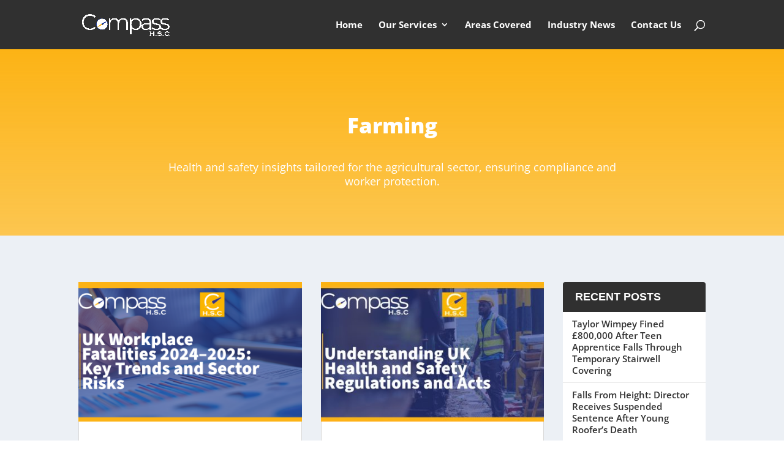

--- FILE ---
content_type: text/html
request_url: https://compasshsc.co.uk/category/industry-insights/farming/
body_size: 13296
content:
<!DOCTYPE html>
<html dir="ltr" lang="en-GB" prefix="og: https://ogp.me/ns#">
<head>
<meta charset="UTF-8"/>
<meta http-equiv="X-UA-Compatible" content="IE=edge">
<link rel="pingback" href="https://compasshsc.co.uk/xmlrpc.php"/>
<title>Farming - Compass HSC</title>
<link rel="preconnect" href="https://fonts.gstatic.com" crossorigin /><style id="et-divi-open-sans-inline-css">@font-face{font-family:'Open Sans';font-style:italic;font-weight:300;font-stretch:normal;font-display:swap;src:url(https://fonts.gstatic.com/s/opensans/v43/memQYaGs126MiZpBA-UFUIcVXSCEkx2cmqvXlWq8tWZ0Pw86hd0Rk5hkWV4exQ.ttf) format('truetype');}@font-face{font-family:'Open Sans';font-style:italic;font-weight:400;font-stretch:normal;font-display:swap;src:url(https://fonts.gstatic.com/s/opensans/v43/memQYaGs126MiZpBA-UFUIcVXSCEkx2cmqvXlWq8tWZ0Pw86hd0Rk8ZkWV4exQ.ttf) format('truetype');}@font-face{font-family:'Open Sans';font-style:italic;font-weight:600;font-stretch:normal;font-display:swap;src:url(https://fonts.gstatic.com/s/opensans/v43/memQYaGs126MiZpBA-UFUIcVXSCEkx2cmqvXlWq8tWZ0Pw86hd0RkxhjWV4exQ.ttf) format('truetype');}@font-face{font-family:'Open Sans';font-style:italic;font-weight:700;font-stretch:normal;font-display:swap;src:url(https://fonts.gstatic.com/s/opensans/v43/memQYaGs126MiZpBA-UFUIcVXSCEkx2cmqvXlWq8tWZ0Pw86hd0RkyFjWV4exQ.ttf) format('truetype');}@font-face{font-family:'Open Sans';font-style:italic;font-weight:800;font-stretch:normal;font-display:swap;src:url(https://fonts.gstatic.com/s/opensans/v43/memQYaGs126MiZpBA-UFUIcVXSCEkx2cmqvXlWq8tWZ0Pw86hd0Rk0ZjWV4exQ.ttf) format('truetype');}@font-face{font-family:'Open Sans';font-style:normal;font-weight:300;font-stretch:normal;font-display:swap;src:url(https://fonts.gstatic.com/s/opensans/v43/memSYaGs126MiZpBA-UvWbX2vVnXBbObj2OVZyOOSr4dVJWUgsiH0B4uaVc.ttf) format('truetype');}@font-face{font-family:'Open Sans';font-style:normal;font-weight:400;font-stretch:normal;font-display:swap;src:url(https://fonts.gstatic.com/s/opensans/v43/memSYaGs126MiZpBA-UvWbX2vVnXBbObj2OVZyOOSr4dVJWUgsjZ0B4uaVc.ttf) format('truetype');}@font-face{font-family:'Open Sans';font-style:normal;font-weight:600;font-stretch:normal;font-display:swap;src:url(https://fonts.gstatic.com/s/opensans/v43/memSYaGs126MiZpBA-UvWbX2vVnXBbObj2OVZyOOSr4dVJWUgsgH1x4uaVc.ttf) format('truetype');}@font-face{font-family:'Open Sans';font-style:normal;font-weight:700;font-stretch:normal;font-display:swap;src:url(https://fonts.gstatic.com/s/opensans/v43/memSYaGs126MiZpBA-UvWbX2vVnXBbObj2OVZyOOSr4dVJWUgsg-1x4uaVc.ttf) format('truetype');}@font-face{font-family:'Open Sans';font-style:normal;font-weight:800;font-stretch:normal;font-display:swap;src:url(https://fonts.gstatic.com/s/opensans/v43/memSYaGs126MiZpBA-UvWbX2vVnXBbObj2OVZyOOSr4dVJWUgshZ1x4uaVc.ttf) format('truetype');}
@font-face{font-family:'Open Sans';font-style:italic;font-weight:300;font-stretch:normal;font-display:swap;src:url(https://fonts.gstatic.com/s/opensans/v43/memQYaGs126MiZpBA-UFUIcVXSCEkx2cmqvXlWq8tWZ0Pw86hd0Rk5hkWV4exg.woff) format('woff');}@font-face{font-family:'Open Sans';font-style:italic;font-weight:400;font-stretch:normal;font-display:swap;src:url(https://fonts.gstatic.com/s/opensans/v43/memQYaGs126MiZpBA-UFUIcVXSCEkx2cmqvXlWq8tWZ0Pw86hd0Rk8ZkWV4exg.woff) format('woff');}@font-face{font-family:'Open Sans';font-style:italic;font-weight:600;font-stretch:normal;font-display:swap;src:url(https://fonts.gstatic.com/s/opensans/v43/memQYaGs126MiZpBA-UFUIcVXSCEkx2cmqvXlWq8tWZ0Pw86hd0RkxhjWV4exg.woff) format('woff');}@font-face{font-family:'Open Sans';font-style:italic;font-weight:700;font-stretch:normal;font-display:swap;src:url(https://fonts.gstatic.com/s/opensans/v43/memQYaGs126MiZpBA-UFUIcVXSCEkx2cmqvXlWq8tWZ0Pw86hd0RkyFjWV4exg.woff) format('woff');}@font-face{font-family:'Open Sans';font-style:italic;font-weight:800;font-stretch:normal;font-display:swap;src:url(https://fonts.gstatic.com/s/opensans/v43/memQYaGs126MiZpBA-UFUIcVXSCEkx2cmqvXlWq8tWZ0Pw86hd0Rk0ZjWV4exg.woff) format('woff');}@font-face{font-family:'Open Sans';font-style:normal;font-weight:300;font-stretch:normal;font-display:swap;src:url(https://fonts.gstatic.com/s/opensans/v43/memSYaGs126MiZpBA-UvWbX2vVnXBbObj2OVZyOOSr4dVJWUgsiH0B4uaVQ.woff) format('woff');}@font-face{font-family:'Open Sans';font-style:normal;font-weight:400;font-stretch:normal;font-display:swap;src:url(https://fonts.gstatic.com/s/opensans/v43/memSYaGs126MiZpBA-UvWbX2vVnXBbObj2OVZyOOSr4dVJWUgsjZ0B4uaVQ.woff) format('woff');}@font-face{font-family:'Open Sans';font-style:normal;font-weight:600;font-stretch:normal;font-display:swap;src:url(https://fonts.gstatic.com/s/opensans/v43/memSYaGs126MiZpBA-UvWbX2vVnXBbObj2OVZyOOSr4dVJWUgsgH1x4uaVQ.woff) format('woff');}@font-face{font-family:'Open Sans';font-style:normal;font-weight:700;font-stretch:normal;font-display:swap;src:url(https://fonts.gstatic.com/s/opensans/v43/memSYaGs126MiZpBA-UvWbX2vVnXBbObj2OVZyOOSr4dVJWUgsg-1x4uaVQ.woff) format('woff');}@font-face{font-family:'Open Sans';font-style:normal;font-weight:800;font-stretch:normal;font-display:swap;src:url(https://fonts.gstatic.com/s/opensans/v43/memSYaGs126MiZpBA-UvWbX2vVnXBbObj2OVZyOOSr4dVJWUgshZ1x4uaVQ.woff) format('woff');}
@font-face{font-family:'Open Sans';font-style:italic;font-weight:300;font-stretch:normal;font-display:swap;src:url(https://fonts.gstatic.com/s/opensans/v43/memQYaGs126MiZpBA-UFUIcVXSCEkx2cmqvXlWq8tWZ0Pw86hd0Rk5hkWV4ewA.woff2) format('woff2');}@font-face{font-family:'Open Sans';font-style:italic;font-weight:400;font-stretch:normal;font-display:swap;src:url(https://fonts.gstatic.com/s/opensans/v43/memQYaGs126MiZpBA-UFUIcVXSCEkx2cmqvXlWq8tWZ0Pw86hd0Rk8ZkWV4ewA.woff2) format('woff2');}@font-face{font-family:'Open Sans';font-style:italic;font-weight:600;font-stretch:normal;font-display:swap;src:url(https://fonts.gstatic.com/s/opensans/v43/memQYaGs126MiZpBA-UFUIcVXSCEkx2cmqvXlWq8tWZ0Pw86hd0RkxhjWV4ewA.woff2) format('woff2');}@font-face{font-family:'Open Sans';font-style:italic;font-weight:700;font-stretch:normal;font-display:swap;src:url(https://fonts.gstatic.com/s/opensans/v43/memQYaGs126MiZpBA-UFUIcVXSCEkx2cmqvXlWq8tWZ0Pw86hd0RkyFjWV4ewA.woff2) format('woff2');}@font-face{font-family:'Open Sans';font-style:italic;font-weight:800;font-stretch:normal;font-display:swap;src:url(https://fonts.gstatic.com/s/opensans/v43/memQYaGs126MiZpBA-UFUIcVXSCEkx2cmqvXlWq8tWZ0Pw86hd0Rk0ZjWV4ewA.woff2) format('woff2');}@font-face{font-family:'Open Sans';font-style:normal;font-weight:300;font-stretch:normal;font-display:swap;src:url(https://fonts.gstatic.com/s/opensans/v43/memSYaGs126MiZpBA-UvWbX2vVnXBbObj2OVZyOOSr4dVJWUgsiH0B4uaVI.woff2) format('woff2');}@font-face{font-family:'Open Sans';font-style:normal;font-weight:400;font-stretch:normal;font-display:swap;src:url(https://fonts.gstatic.com/s/opensans/v43/memSYaGs126MiZpBA-UvWbX2vVnXBbObj2OVZyOOSr4dVJWUgsjZ0B4uaVI.woff2) format('woff2');}@font-face{font-family:'Open Sans';font-style:normal;font-weight:600;font-stretch:normal;font-display:swap;src:url(https://fonts.gstatic.com/s/opensans/v43/memSYaGs126MiZpBA-UvWbX2vVnXBbObj2OVZyOOSr4dVJWUgsgH1x4uaVI.woff2) format('woff2');}@font-face{font-family:'Open Sans';font-style:normal;font-weight:700;font-stretch:normal;font-display:swap;src:url(https://fonts.gstatic.com/s/opensans/v43/memSYaGs126MiZpBA-UvWbX2vVnXBbObj2OVZyOOSr4dVJWUgsg-1x4uaVI.woff2) format('woff2');}@font-face{font-family:'Open Sans';font-style:normal;font-weight:800;font-stretch:normal;font-display:swap;src:url(https://fonts.gstatic.com/s/opensans/v43/memSYaGs126MiZpBA-UvWbX2vVnXBbObj2OVZyOOSr4dVJWUgshZ1x4uaVI.woff2) format('woff2');}</style>
<meta name="description" content="Health and safety insights tailored for the agricultural sector, ensuring compliance and worker protection."/>
<meta name="robots" content="max-image-preview:large"/>
<link rel="canonical" href="https://compasshsc.co.uk/category/industry-insights/farming/"/>
<meta name="generator" content="All in One SEO (AIOSEO) 4.8.4.1"/>
<script type="application/ld+json" class="aioseo-schema">{"@context":"https:\/\/schema.org","@graph":[{"@type":"BreadcrumbList","@id":"https:\/\/compasshsc.co.uk\/category\/industry-insights\/farming\/#breadcrumblist","itemListElement":[{"@type":"ListItem","@id":"https:\/\/compasshsc.co.uk#listItem","position":1,"name":"Home","item":"https:\/\/compasshsc.co.uk","nextItem":{"@type":"ListItem","@id":"https:\/\/compasshsc.co.uk\/category\/industry-insights\/#listItem","name":"Industry Insights"}},{"@type":"ListItem","@id":"https:\/\/compasshsc.co.uk\/category\/industry-insights\/#listItem","position":2,"name":"Industry Insights","item":"https:\/\/compasshsc.co.uk\/category\/industry-insights\/","nextItem":{"@type":"ListItem","@id":"https:\/\/compasshsc.co.uk\/category\/industry-insights\/farming\/#listItem","name":"Farming"},"previousItem":{"@type":"ListItem","@id":"https:\/\/compasshsc.co.uk#listItem","name":"Home"}},{"@type":"ListItem","@id":"https:\/\/compasshsc.co.uk\/category\/industry-insights\/farming\/#listItem","position":3,"name":"Farming","previousItem":{"@type":"ListItem","@id":"https:\/\/compasshsc.co.uk\/category\/industry-insights\/#listItem","name":"Industry Insights"}}]},{"@type":"CollectionPage","@id":"https:\/\/compasshsc.co.uk\/category\/industry-insights\/farming\/#collectionpage","url":"https:\/\/compasshsc.co.uk\/category\/industry-insights\/farming\/","name":"Farming - Compass HSC","description":"Health and safety insights tailored for the agricultural sector, ensuring compliance and worker protection.","inLanguage":"en-GB","isPartOf":{"@id":"https:\/\/compasshsc.co.uk\/#website"},"breadcrumb":{"@id":"https:\/\/compasshsc.co.uk\/category\/industry-insights\/farming\/#breadcrumblist"}},{"@type":"Organization","@id":"https:\/\/compasshsc.co.uk\/#organization","name":"Compass HSC","description":"At Compass HSC, we specialise in helping businesses meet their essential health and safety compliance requirements. With years of experience across various sectors, contact us today.","url":"https:\/\/compasshsc.co.uk\/","email":"info@compasshsc.co.uk","telephone":"+441253735755","logo":{"@type":"ImageObject","url":"https:\/\/compasshsc.co.uk\/wp-content\/uploads\/2024\/10\/Social-logo.png","@id":"https:\/\/compasshsc.co.uk\/category\/industry-insights\/farming\/#organizationLogo","width":454,"height":455},"image":{"@id":"https:\/\/compasshsc.co.uk\/category\/industry-insights\/farming\/#organizationLogo"},"sameAs":["https:\/\/linkedin.com\/company\/compasshsc"]},{"@type":"WebSite","@id":"https:\/\/compasshsc.co.uk\/#website","url":"https:\/\/compasshsc.co.uk\/","name":"Compass HSC","description":"Health and Safety Consulting","inLanguage":"en-GB","publisher":{"@id":"https:\/\/compasshsc.co.uk\/#organization"}}]}</script>
<link rel='dns-prefetch' href='//cdnjs.cloudflare.com'/>
<link rel="alternate" type="application/rss+xml" title="Compass HSC &raquo; Feed" href="https://compasshsc.co.uk/feed/"/>
<link rel="alternate" type="application/rss+xml" title="Compass HSC &raquo; Comments Feed" href="https://compasshsc.co.uk/comments/feed/"/>
<link rel="alternate" type="application/rss+xml" title="Compass HSC &raquo; Farming Category Feed" href="https://compasshsc.co.uk/category/industry-insights/farming/feed/"/>
<script src="//www.googletagmanager.com/gtag/js?id=G-5S6X3M0760" data-cfasync="false" data-wpfc-render="false" type="text/javascript" async></script>
<meta content="Divi Marshmallow v.1.1.1" name="generator"/><link rel='stylesheet' id='wp-block-library-css' href='https://compasshsc.co.uk/wp-includes/css/dist/block-library/style.min.css?ver=6.8.2' type='text/css' media='all'/>
<style id='wp-block-library-theme-inline-css' type='text/css'>.wp-block-audio :where(figcaption){color:#555;font-size:13px;text-align:center}.is-dark-theme .wp-block-audio :where(figcaption){color:#ffffffa6}.wp-block-audio{margin:0 0 1em}.wp-block-code{border:1px solid #ccc;border-radius:4px;font-family:Menlo,Consolas,monaco,monospace;padding:.8em 1em}.wp-block-embed :where(figcaption){color:#555;font-size:13px;text-align:center}.is-dark-theme .wp-block-embed :where(figcaption){color:#ffffffa6}.wp-block-embed{margin:0 0 1em}.blocks-gallery-caption{color:#555;font-size:13px;text-align:center}.is-dark-theme .blocks-gallery-caption{color:#ffffffa6}:root :where(.wp-block-image figcaption){color:#555;font-size:13px;text-align:center}.is-dark-theme :root :where(.wp-block-image figcaption){color:#ffffffa6}.wp-block-image{margin:0 0 1em}.wp-block-pullquote{border-bottom:4px solid;border-top:4px solid;color:currentColor;margin-bottom:1.75em}.wp-block-pullquote cite,.wp-block-pullquote footer,.wp-block-pullquote__citation{color:currentColor;font-size:.8125em;font-style:normal;text-transform:uppercase}.wp-block-quote{border-left:.25em solid;margin:0 0 1.75em;padding-left:1em}.wp-block-quote cite,.wp-block-quote footer{color:currentColor;font-size:.8125em;font-style:normal;position:relative}.wp-block-quote:where(.has-text-align-right){border-left:none;border-right:.25em solid;padding-left:0;padding-right:1em}.wp-block-quote:where(.has-text-align-center){border:none;padding-left:0}.wp-block-quote.is-large,.wp-block-quote.is-style-large,.wp-block-quote:where(.is-style-plain){border:none}.wp-block-search .wp-block-search__label{font-weight:700}.wp-block-search__button{border:1px solid #ccc;padding:.375em .625em}:where(.wp-block-group.has-background){padding:1.25em 2.375em}.wp-block-separator.has-css-opacity{opacity:.4}.wp-block-separator{border:none;border-bottom:2px solid;margin-left:auto;margin-right:auto}.wp-block-separator.has-alpha-channel-opacity{opacity:1}.wp-block-separator:not(.is-style-wide):not(.is-style-dots){width:100px}.wp-block-separator.has-background:not(.is-style-dots){border-bottom:none;height:1px}.wp-block-separator.has-background:not(.is-style-wide):not(.is-style-dots){height:2px}.wp-block-table{margin:0 0 1em}.wp-block-table td,.wp-block-table th{word-break:normal}.wp-block-table :where(figcaption){color:#555;font-size:13px;text-align:center}.is-dark-theme .wp-block-table :where(figcaption){color:#ffffffa6}.wp-block-video :where(figcaption){color:#555;font-size:13px;text-align:center}.is-dark-theme .wp-block-video :where(figcaption){color:#ffffffa6}.wp-block-video{margin:0 0 1em}:root :where(.wp-block-template-part.has-background){margin-bottom:0;margin-top:0;padding:1.25em 2.375em}</style>
<style id='global-styles-inline-css' type='text/css'>:root{--wp--preset--aspect-ratio--square:1;--wp--preset--aspect-ratio--4-3:4/3;--wp--preset--aspect-ratio--3-4:3/4;--wp--preset--aspect-ratio--3-2:3/2;--wp--preset--aspect-ratio--2-3:2/3;--wp--preset--aspect-ratio--16-9:16/9;--wp--preset--aspect-ratio--9-16:9/16;--wp--preset--color--black:#000000;--wp--preset--color--cyan-bluish-gray:#abb8c3;--wp--preset--color--white:#ffffff;--wp--preset--color--pale-pink:#f78da7;--wp--preset--color--vivid-red:#cf2e2e;--wp--preset--color--luminous-vivid-orange:#ff6900;--wp--preset--color--luminous-vivid-amber:#fcb900;--wp--preset--color--light-green-cyan:#7bdcb5;--wp--preset--color--vivid-green-cyan:#00d084;--wp--preset--color--pale-cyan-blue:#8ed1fc;--wp--preset--color--vivid-cyan-blue:#0693e3;--wp--preset--color--vivid-purple:#9b51e0;--wp--preset--gradient--vivid-cyan-blue-to-vivid-purple:linear-gradient(135deg,rgba(6,147,227,1) 0%,rgb(155,81,224) 100%);--wp--preset--gradient--light-green-cyan-to-vivid-green-cyan:linear-gradient(135deg,rgb(122,220,180) 0%,rgb(0,208,130) 100%);--wp--preset--gradient--luminous-vivid-amber-to-luminous-vivid-orange:linear-gradient(135deg,rgba(252,185,0,1) 0%,rgba(255,105,0,1) 100%);--wp--preset--gradient--luminous-vivid-orange-to-vivid-red:linear-gradient(135deg,rgba(255,105,0,1) 0%,rgb(207,46,46) 100%);--wp--preset--gradient--very-light-gray-to-cyan-bluish-gray:linear-gradient(135deg,rgb(238,238,238) 0%,rgb(169,184,195) 100%);--wp--preset--gradient--cool-to-warm-spectrum:linear-gradient(135deg,rgb(74,234,220) 0%,rgb(151,120,209) 20%,rgb(207,42,186) 40%,rgb(238,44,130) 60%,rgb(251,105,98) 80%,rgb(254,248,76) 100%);--wp--preset--gradient--blush-light-purple:linear-gradient(135deg,rgb(255,206,236) 0%,rgb(152,150,240) 100%);--wp--preset--gradient--blush-bordeaux:linear-gradient(135deg,rgb(254,205,165) 0%,rgb(254,45,45) 50%,rgb(107,0,62) 100%);--wp--preset--gradient--luminous-dusk:linear-gradient(135deg,rgb(255,203,112) 0%,rgb(199,81,192) 50%,rgb(65,88,208) 100%);--wp--preset--gradient--pale-ocean:linear-gradient(135deg,rgb(255,245,203) 0%,rgb(182,227,212) 50%,rgb(51,167,181) 100%);--wp--preset--gradient--electric-grass:linear-gradient(135deg,rgb(202,248,128) 0%,rgb(113,206,126) 100%);--wp--preset--gradient--midnight:linear-gradient(135deg,rgb(2,3,129) 0%,rgb(40,116,252) 100%);--wp--preset--font-size--small:13px;--wp--preset--font-size--medium:20px;--wp--preset--font-size--large:36px;--wp--preset--font-size--x-large:42px;--wp--preset--spacing--20:0.44rem;--wp--preset--spacing--30:0.67rem;--wp--preset--spacing--40:1rem;--wp--preset--spacing--50:1.5rem;--wp--preset--spacing--60:2.25rem;--wp--preset--spacing--70:3.38rem;--wp--preset--spacing--80:5.06rem;--wp--preset--shadow--natural:6px 6px 9px rgba(0, 0, 0, 0.2);--wp--preset--shadow--deep:12px 12px 50px rgba(0, 0, 0, 0.4);--wp--preset--shadow--sharp:6px 6px 0px rgba(0, 0, 0, 0.2);--wp--preset--shadow--outlined:6px 6px 0px -3px rgba(255, 255, 255, 1), 6px 6px rgba(0, 0, 0, 1);--wp--preset--shadow--crisp:6px 6px 0px rgba(0, 0, 0, 1);}:root{--wp--style--global--content-size:823px;--wp--style--global--wide-size:1080px;}:where(body){margin:0;}.wp-site-blocks > .alignleft{float:left;margin-right:2em;}.wp-site-blocks > .alignright{float:right;margin-left:2em;}.wp-site-blocks > .aligncenter{justify-content:center;margin-left:auto;margin-right:auto;}:where(.is-layout-flex){gap:0.5em;}:where(.is-layout-grid){gap:0.5em;}.is-layout-flow > .alignleft{float:left;margin-inline-start:0;margin-inline-end:2em;}.is-layout-flow > .alignright{float:right;margin-inline-start:2em;margin-inline-end:0;}.is-layout-flow > .aligncenter{margin-left:auto !important;margin-right:auto !important;}.is-layout-constrained > .alignleft{float:left;margin-inline-start:0;margin-inline-end:2em;}.is-layout-constrained > .alignright{float:right;margin-inline-start:2em;margin-inline-end:0;}.is-layout-constrained > .aligncenter{margin-left:auto !important;margin-right:auto !important;}.is-layout-constrained > :where(:not(.alignleft):not(.alignright):not(.alignfull)){max-width:var(--wp--style--global--content-size);margin-left:auto !important;margin-right:auto !important;}.is-layout-constrained > .alignwide{max-width:var(--wp--style--global--wide-size);}body .is-layout-flex{display:flex;}.is-layout-flex{flex-wrap:wrap;align-items:center;}.is-layout-flex > :is(*, div){margin:0;}body .is-layout-grid{display:grid;}.is-layout-grid > :is(*, div){margin:0;}body{padding-top:0px;padding-right:0px;padding-bottom:0px;padding-left:0px;}:root :where(.wp-element-button, .wp-block-button__link){background-color:#32373c;border-width:0;color:#fff;font-family:inherit;font-size:inherit;line-height:inherit;padding:calc(0.667em + 2px) calc(1.333em + 2px);text-decoration:none;}.has-black-color{color:var(--wp--preset--color--black) !important;}.has-cyan-bluish-gray-color{color:var(--wp--preset--color--cyan-bluish-gray) !important;}.has-white-color{color:var(--wp--preset--color--white) !important;}.has-pale-pink-color{color:var(--wp--preset--color--pale-pink) !important;}.has-vivid-red-color{color:var(--wp--preset--color--vivid-red) !important;}.has-luminous-vivid-orange-color{color:var(--wp--preset--color--luminous-vivid-orange) !important;}.has-luminous-vivid-amber-color{color:var(--wp--preset--color--luminous-vivid-amber) !important;}.has-light-green-cyan-color{color:var(--wp--preset--color--light-green-cyan) !important;}.has-vivid-green-cyan-color{color:var(--wp--preset--color--vivid-green-cyan) !important;}.has-pale-cyan-blue-color{color:var(--wp--preset--color--pale-cyan-blue) !important;}.has-vivid-cyan-blue-color{color:var(--wp--preset--color--vivid-cyan-blue) !important;}.has-vivid-purple-color{color:var(--wp--preset--color--vivid-purple) !important;}.has-black-background-color{background-color:var(--wp--preset--color--black) !important;}.has-cyan-bluish-gray-background-color{background-color:var(--wp--preset--color--cyan-bluish-gray) !important;}.has-white-background-color{background-color:var(--wp--preset--color--white) !important;}.has-pale-pink-background-color{background-color:var(--wp--preset--color--pale-pink) !important;}.has-vivid-red-background-color{background-color:var(--wp--preset--color--vivid-red) !important;}.has-luminous-vivid-orange-background-color{background-color:var(--wp--preset--color--luminous-vivid-orange) !important;}.has-luminous-vivid-amber-background-color{background-color:var(--wp--preset--color--luminous-vivid-amber) !important;}.has-light-green-cyan-background-color{background-color:var(--wp--preset--color--light-green-cyan) !important;}.has-vivid-green-cyan-background-color{background-color:var(--wp--preset--color--vivid-green-cyan) !important;}.has-pale-cyan-blue-background-color{background-color:var(--wp--preset--color--pale-cyan-blue) !important;}.has-vivid-cyan-blue-background-color{background-color:var(--wp--preset--color--vivid-cyan-blue) !important;}.has-vivid-purple-background-color{background-color:var(--wp--preset--color--vivid-purple) !important;}.has-black-border-color{border-color:var(--wp--preset--color--black) !important;}.has-cyan-bluish-gray-border-color{border-color:var(--wp--preset--color--cyan-bluish-gray) !important;}.has-white-border-color{border-color:var(--wp--preset--color--white) !important;}.has-pale-pink-border-color{border-color:var(--wp--preset--color--pale-pink) !important;}.has-vivid-red-border-color{border-color:var(--wp--preset--color--vivid-red) !important;}.has-luminous-vivid-orange-border-color{border-color:var(--wp--preset--color--luminous-vivid-orange) !important;}.has-luminous-vivid-amber-border-color{border-color:var(--wp--preset--color--luminous-vivid-amber) !important;}.has-light-green-cyan-border-color{border-color:var(--wp--preset--color--light-green-cyan) !important;}.has-vivid-green-cyan-border-color{border-color:var(--wp--preset--color--vivid-green-cyan) !important;}.has-pale-cyan-blue-border-color{border-color:var(--wp--preset--color--pale-cyan-blue) !important;}.has-vivid-cyan-blue-border-color{border-color:var(--wp--preset--color--vivid-cyan-blue) !important;}.has-vivid-purple-border-color{border-color:var(--wp--preset--color--vivid-purple) !important;}.has-vivid-cyan-blue-to-vivid-purple-gradient-background{background:var(--wp--preset--gradient--vivid-cyan-blue-to-vivid-purple) !important;}.has-light-green-cyan-to-vivid-green-cyan-gradient-background{background:var(--wp--preset--gradient--light-green-cyan-to-vivid-green-cyan) !important;}.has-luminous-vivid-amber-to-luminous-vivid-orange-gradient-background{background:var(--wp--preset--gradient--luminous-vivid-amber-to-luminous-vivid-orange) !important;}.has-luminous-vivid-orange-to-vivid-red-gradient-background{background:var(--wp--preset--gradient--luminous-vivid-orange-to-vivid-red) !important;}.has-very-light-gray-to-cyan-bluish-gray-gradient-background{background:var(--wp--preset--gradient--very-light-gray-to-cyan-bluish-gray) !important;}.has-cool-to-warm-spectrum-gradient-background{background:var(--wp--preset--gradient--cool-to-warm-spectrum) !important;}.has-blush-light-purple-gradient-background{background:var(--wp--preset--gradient--blush-light-purple) !important;}.has-blush-bordeaux-gradient-background{background:var(--wp--preset--gradient--blush-bordeaux) !important;}.has-luminous-dusk-gradient-background{background:var(--wp--preset--gradient--luminous-dusk) !important;}.has-pale-ocean-gradient-background{background:var(--wp--preset--gradient--pale-ocean) !important;}.has-electric-grass-gradient-background{background:var(--wp--preset--gradient--electric-grass) !important;}.has-midnight-gradient-background{background:var(--wp--preset--gradient--midnight) !important;}.has-small-font-size{font-size:var(--wp--preset--font-size--small) !important;}.has-medium-font-size{font-size:var(--wp--preset--font-size--medium) !important;}.has-large-font-size{font-size:var(--wp--preset--font-size--large) !important;}.has-x-large-font-size{font-size:var(--wp--preset--font-size--x-large) !important;}:where(.wp-block-post-template.is-layout-flex){gap:1.25em;}:where(.wp-block-post-template.is-layout-grid){gap:1.25em;}:where(.wp-block-columns.is-layout-flex){gap:2em;}:where(.wp-block-columns.is-layout-grid){gap:2em;}:root :where(.wp-block-pullquote){font-size:1.5em;line-height:1.6;}</style>
<link rel='stylesheet' id='font-awesome-css' href='https://cdnjs.cloudflare.com/ajax/libs/font-awesome/6.0.0-beta3/css/all.min.css?ver=6.8.2' type='text/css' media='all'/>
<link rel='stylesheet' id='divi-style-parent-css' href='https://compasshsc.co.uk/wp-content/themes/Divi/style-static.min.css?ver=4.27.4' type='text/css' media='all'/>
<link rel='stylesheet' id='area-side-panel-css-css' href='https://compasshsc.co.uk/wp-content/themes/Divi-Marshmallow%20%28Lite%29/css/area-side-panel.css?ver=6.8.2' type='text/css' media='all'/>
<link rel='stylesheet' id='servces-grid-css-css' href='https://compasshsc.co.uk/wp-content/themes/Divi-Marshmallow%20%28Lite%29/css/services-grid.css?ver=6.8.2' type='text/css' media='all'/>
<link rel='stylesheet' id='divi-style-css' href='https://compasshsc.co.uk/wp-content/themes/Divi-Marshmallow%20%28Lite%29/style.css?ver=4.27.4' type='text/css' media='all'/>
<link rel='stylesheet' id='parent-style-css' href='https://compasshsc.co.uk/wp-content/cache/speedycache/compasshsc.co.uk/assets/63a48d84288f9d6b-style.css' type='text/css' media='all'/>
<link rel='stylesheet' id='child-style-css' href='https://compasshsc.co.uk/wp-content/themes/Divi-Marshmallow%20%28Lite%29/style.css?ver=1.1.1' type='text/css' media='all'/>
<link rel="https://api.w.org/" href="https://compasshsc.co.uk/wp-json/"/><link rel="alternate" title="JSON" type="application/json" href="https://compasshsc.co.uk/wp-json/wp/v2/categories/170"/><link rel="EditURI" type="application/rsd+xml" title="RSD" href="https://compasshsc.co.uk/xmlrpc.php?rsd"/>
<meta name="generator" content="WordPress 6.8.2"/>
<meta name="viewport" content="width=device-width, initial-scale=1.0, maximum-scale=1.0, user-scalable=0"/><link rel="icon" href="https://compasshsc.co.uk/wp-content/uploads/2024/10/cropped-Social-logo-32x32.png" sizes="32x32"/>
<link rel="icon" href="https://compasshsc.co.uk/wp-content/uploads/2024/10/cropped-Social-logo-192x192.png" sizes="192x192"/>
<link rel="apple-touch-icon" href="https://compasshsc.co.uk/wp-content/uploads/2024/10/cropped-Social-logo-180x180.png"/>
<meta name="msapplication-TileImage" content="https://compasshsc.co.uk/wp-content/uploads/2024/10/cropped-Social-logo-270x270.png"/>
<link rel="stylesheet" id="et-divi-customizer-global-cached-inline-styles" href="https://compasshsc.co.uk/wp-content/et-cache/global/et-divi-customizer-global.min.css?ver=1749220177"/><link rel="stylesheet" id="et-core-unified-cpt-13697-cached-inline-styles" href="https://compasshsc.co.uk/wp-content/et-cache/13697/et-core-unified-cpt-13697.min.css?ver=1749224890"/><link rel="stylesheet" id="et-core-unified-cpt-210-cached-inline-styles" href="https://compasshsc.co.uk/wp-content/et-cache/210/et-core-unified-cpt-210.min.css?ver=1749223719"/></head>
<body class="archive category category-farming category-170 wp-theme-Divi wp-child-theme-Divi-MarshmallowLite et-tb-has-template et-tb-has-body et-tb-has-footer et_pb_button_helper_class et_fixed_nav et_show_nav et_primary_nav_dropdown_animation_expand et_secondary_nav_dropdown_animation_fade et_header_style_left et_cover_background et_pb_gutter et_pb_gutters3 et_pb_pagebuilder_layout et_divi_theme et-db">
<div id="page-container">
<div id="et-boc" class="et-boc">
<header id="main-header" data-height-onload="66">
<div class="container clearfix et_menu_container">
<div class="logo_container"> <span class="logo_helper"></span> <a href="https://compasshsc.co.uk/"> <img src="https://compasshsc.co.uk/wp-content/uploads/2024/12/Logo-Alternative-V1@3x.png" width="5936" height="1771" alt="Compass HSC" id="logo" data-height-percentage="54"/></a></div><div id="et-top-navigation" data-height="66" data-fixed-height="40">
<nav id="top-menu-nav">
<ul id="top-menu" class="nav"><li class="menu-item menu-item-type-post_type menu-item-object-page menu-item-home menu-item-333"><a href="https://compasshsc.co.uk/">Home</a></li>
<li class="menu-item menu-item-type-post_type menu-item-object-page menu-item-has-children menu-item-549"><a href="https://compasshsc.co.uk/our-services/">Our Services</a>
<ul class="sub-menu">
<li class="menu-item menu-item-type-post_type menu-item-object-page menu-item-550"><a href="https://compasshsc.co.uk/our-services/">H&#038;S Consulting Services</a></li>
<li class="menu-item menu-item-type-post_type menu-item-object-page menu-item-900"><a href="https://compasshsc.co.uk/retained-services/">Retained H&#038;S Services</a></li>
<li class="menu-item menu-item-type-post_type menu-item-object-page menu-item-13614"><a href="https://compasshsc.co.uk/our-courses/">H&#038;S E-Learn Courses</a></li>
</ul>
</li>
<li class="menu-item menu-item-type-post_type menu-item-object-page menu-item-798"><a href="https://compasshsc.co.uk/areas-we-work/">Areas Covered</a></li>
<li class="menu-item menu-item-type-post_type menu-item-object-page current_page_parent menu-item-127"><a href="https://compasshsc.co.uk/spotlight/">Industry News</a></li>
<li class="menu-item menu-item-type-post_type menu-item-object-page menu-item-414"><a href="https://compasshsc.co.uk/contact-us/">Contact Us</a></li>
</ul></nav>
<div id="et_top_search"> <span id="et_search_icon"></span></div><div id="et_mobile_nav_menu">
<div class="mobile_nav closed"> <span class="select_page">Select Page</span> <span class="mobile_menu_bar mobile_menu_bar_toggle"></span></div></div></div></div><div class="et_search_outer">
<div class="container et_search_form_container"> <form role="search" method="get" class="et-search-form" action="https://compasshsc.co.uk/"> <input type="search" class="et-search-field" placeholder="Search &hellip;" value="" name="s" title="Search for:" /></form> <span class="et_close_search_field"></span></div></div></header> 
<div id="et-main-area">
<div id="main-content">
<div class="et-l et-l--body">
<div class="et_builder_inner_content et_pb_gutters3">
<div class="et_pb_section et_pb_section_0_tb_body et_pb_with_background et_section_regular">
<div class="et_pb_row et_pb_row_0_tb_body">
<div class="et_pb_column et_pb_column_4_4 et_pb_column_0_tb_body et_pb_css_mix_blend_mode_passthrough et-last-child">
<div class="et_pb_module et_pb_post_title et_pb_post_title_0_tb_body et_pb_bg_layout_dark et_pb_text_align_center">
<div class="et_pb_title_container"> <h1 class="entry-title">Farming</h1></div></div><div class="et_pb_module et_pb_text et_pb_text_0_tb_body et_pb_text_align_center et_pb_bg_layout_dark">
<div class="et_pb_text_inner"><p>Health and safety insights tailored for the agricultural sector, ensuring compliance and worker protection.</p></div></div></div></div></div><div class="et_pb_section et_pb_section_1_tb_body et_section_regular">
<div class="et_pb_row et_pb_row_1_tb_body et_pb_gutters2">
<div class="et_pb_column et_pb_column_3_4 et_pb_column_1_tb_body et_pb_css_mix_blend_mode_passthrough">
<div class="et_pb_module et_pb_blog_0_tb_body et_pb_blog_grid_wrapper et_pb_bg_layout_light">
<div class="et_pb_blog_grid clearfix">
<div class="et_pb_ajax_pagination_container">
<div class="et_pb_salvattore_content" data-columns>
<article id="post-14122" class="et_pb_post clearfix et_pb_blog_item_0_0 post-14122 post type-post status-publish format-standard has-post-thumbnail hentry category-construction category-farming category-industry-insights category-monthly-newsletter category-regulatory-compliance-insights tag-agriculture-risk tag-cdm-compliance tag-compass-hsc tag-construction-safety tag-falls-from-height tag-hse-fatality-statistics tag-workplace-safety-culture">
<div class="et_pb_image_container"><a href="https://compasshsc.co.uk/uk-workplace-fatalities-2024-2025/" class="entry-featured-image-url"><img fetchpriority="high" decoding="async" src="https://compasshsc.co.uk/wp-content/uploads/2025/07/UK-Workplace-Fatalities-2024–2025-Key-Trends-and-Sector-Risks-400x250.png" alt="UK Workplace Fatalities 2024–2025: Key Trends and Sector Risks" srcset="https://compasshsc.co.uk/wp-content/uploads/2025/07/UK-Workplace-Fatalities-2024–2025-Key-Trends-and-Sector-Risks.png 479w, https://compasshsc.co.uk/wp-content/uploads/2025/07/UK-Workplace-Fatalities-2024–2025-Key-Trends-and-Sector-Risks-400x250.png 480w" sizes="(max-width:479px) 479px, 100vw" width="400" height="250"/></a></div><h2 class="entry-title">
<a href="https://compasshsc.co.uk/uk-workplace-fatalities-2024-2025/">UK Workplace Fatalities 2024–2025: Key Trends and Sector Risks</a>
</h2>
<p class="post-meta">by <span class="author vcard"><a href="https://compasshsc.co.uk/author/marshmallow/" title="Posts by Brian Lambert (CMIOSH-IMaPS)" rel="author">Brian Lambert (CMIOSH-IMaPS)</a></span> | <span class="published">Jul 14, 2025</span> | <a href="https://compasshsc.co.uk/category/industry-insights/construction/" rel="tag">Construction</a>, <a href="https://compasshsc.co.uk/category/industry-insights/farming/" rel="tag">Farming</a>, <a href="https://compasshsc.co.uk/category/industry-insights/" rel="tag">Industry Insights</a>, <a href="https://compasshsc.co.uk/category/compass-hsc-updates/monthly-newsletter/" rel="tag">Monthly H&amp;S Insights Newsletter</a>, <a href="https://compasshsc.co.uk/category/regulatory-compliance-insights/" rel="tag">Regulatory &amp; Compliance Insights</a></p><div class="post-content"><div class="post-content-inner"><p>HSE’s latest figures reveal 124 workplace fatalities in 2024/25. Construction had the highest number, but farming remains the most dangerous sector. Learn why — and how to protect workers.</p></div></div></article>
<article id="post-13746" class="et_pb_post clearfix et_pb_blog_item_0_1 post-13746 post type-post status-publish format-standard has-post-thumbnail hentry category-cdm category-construction category-dsear category-farming category-industry-insights category-legal-enforcement category-manufacturing category-monthly-newsletter category-regulatory-compliance-insights tag-health-and-safety tag-health-and-safety-consultancy tag-hse tag-safety-compliance tag-safety-standards tag-workplace-safety">
<div class="et_pb_image_container"><a href="https://compasshsc.co.uk/understanding-uk-health-and-safety-regulations-and-acts/" class="entry-featured-image-url"><img decoding="async" src="https://compasshsc.co.uk/wp-content/uploads/2025/03/Understanding-UK-Health-and-Safety-Regulations-and-Acts-400x250.jpeg" alt="Understanding UK Health and Safety Regulations and Acts" srcset="https://compasshsc.co.uk/wp-content/uploads/2025/03/Understanding-UK-Health-and-Safety-Regulations-and-Acts.jpeg 479w, https://compasshsc.co.uk/wp-content/uploads/2025/03/Understanding-UK-Health-and-Safety-Regulations-and-Acts-400x250.jpeg 480w" sizes="(max-width:479px) 479px, 100vw" width="400" height="250"/></a></div><h2 class="entry-title">
<a href="https://compasshsc.co.uk/understanding-uk-health-and-safety-regulations-and-acts/">Understanding UK Health and Safety Regulations and Acts</a>
</h2>
<p class="post-meta">by <span class="author vcard"><a href="https://compasshsc.co.uk/author/marshmallow/" title="Posts by Brian Lambert (CMIOSH-IMaPS)" rel="author">Brian Lambert (CMIOSH-IMaPS)</a></span> | <span class="published">Mar 17, 2025</span> | <a href="https://compasshsc.co.uk/category/industry-insights/construction/cdm/" rel="tag">CDM</a>, <a href="https://compasshsc.co.uk/category/industry-insights/construction/" rel="tag">Construction</a>, <a href="https://compasshsc.co.uk/category/regulatory-compliance-insights/dsear/" rel="tag">DSEAR</a>, <a href="https://compasshsc.co.uk/category/industry-insights/farming/" rel="tag">Farming</a>, <a href="https://compasshsc.co.uk/category/industry-insights/" rel="tag">Industry Insights</a>, <a href="https://compasshsc.co.uk/category/legal-enforcement/" rel="tag">Legal &amp; Enforcement</a>, <a href="https://compasshsc.co.uk/category/industry-insights/manufacturing/" rel="tag">Manufacturing</a>, <a href="https://compasshsc.co.uk/category/compass-hsc-updates/monthly-newsletter/" rel="tag">Monthly H&amp;S Insights Newsletter</a>, <a href="https://compasshsc.co.uk/category/regulatory-compliance-insights/" rel="tag">Regulatory &amp; Compliance Insights</a></p><div class="post-content"><div class="post-content-inner"><p>Many businesses view health and safety laws as restrictive and complex, much like national speed limits—something people ignore until consequences arise. However, compliance is crucial, not just to avoid legal penalties but to protect workers and ensure business...</p></div></div></article>
<article id="post-11248" class="et_pb_post clearfix et_pb_no_thumb et_pb_blog_item_0_2 post-11248 post type-post status-publish format-standard has-post-thumbnail hentry category-farming category-industry-insights tag-agriculture tag-farm-safety tag-farmers tag-health-and-safety tag-health-and-safety-consultancy tag-safety-standards">
<h2 class="entry-title">
<a href="https://compasshsc.co.uk/safety-in-agriculture-navigating-safety-in-farming-with-compass-hsc/">Safety in Agriculture: Navigating Safety in Farming with Compass HSC</a>
</h2>
<p class="post-meta">by <span class="author vcard"><a href="https://compasshsc.co.uk/author/marshmallow/" title="Posts by Brian Lambert (CMIOSH-IMaPS)" rel="author">Brian Lambert (CMIOSH-IMaPS)</a></span> | <span class="published">Feb 19, 2024</span> | <a href="https://compasshsc.co.uk/category/industry-insights/farming/" rel="tag">Farming</a>, <a href="https://compasshsc.co.uk/category/industry-insights/" rel="tag">Industry Insights</a></p><div class="post-content"><div class="post-content-inner"><p>Introduction At Compass Health &amp; Safety Consultancy (HSC), we believe in securing a safer future for all industries, and the recent focus on livestock safety by the Health and Safety Executive (HSE) has captured our attention. Livestock incidents have emerged as...</p></div></div></article>
<article id="post-10562" class="et_pb_post clearfix et_pb_no_thumb et_pb_blog_item_0_3 post-10562 post type-post status-publish format-standard has-post-thumbnail hentry category-farming category-industry-insights tag-agriculture tag-farm-safety tag-farmers tag-health-and-safety tag-hse tag-national-campaign">
<h2 class="entry-title">
<a href="https://compasshsc.co.uk/hse-farm-safety/">Farm Safety &#8211; Revolutionising Farm Safety: HSE&#8217;s Call to Action</a>
</h2>
<p class="post-meta">by <span class="author vcard"><a href="https://compasshsc.co.uk/author/marshmallow/" title="Posts by Brian Lambert (CMIOSH-IMaPS)" rel="author">Brian Lambert (CMIOSH-IMaPS)</a></span> | <span class="published">Nov 8, 2023</span> | <a href="https://compasshsc.co.uk/category/industry-insights/farming/" rel="tag">Farming</a>, <a href="https://compasshsc.co.uk/category/industry-insights/" rel="tag">Industry Insights</a></p><div class="post-content"><div class="post-content-inner"><p>Every seed planted, every harvest reaped, and every animal cared for on your farm is a testament to your dedication. We understand the unique challenges you face, and we&#8217;re here to support your journey towards a safer tomorrow in farming. Join us as we delve into the critical need for change in the farming industry and how, together, we can build a future where safety is paramount.</p></div></div></article></div><div><div class="pagination clearfix">
<div class="alignleft"></div><div class="alignright"></div></div></div></div></div></div></div><div class="et_pb_column et_pb_column_1_4 et_pb_column_2_tb_body et_pb_sticky_module et_pb_css_mix_blend_mode_passthrough et-last-child">
<div class="et_pb_module et_pb_text et_pb_text_1_tb_body et_pb_text_align_left et_pb_bg_layout_light">
<div class="et_pb_text_inner"><h2>Recent Posts</h2></div></div><div class="et_pb_module et_pb_text et_pb_text_2_tb_body et_pb_text_align_left et_pb_bg_layout_light">
<div class="et_pb_text_inner"><div class="latest-posts-buttons"><a href="https://compasshsc.co.uk/taylor-wimpey-fined-800k-apprentice-fall/" class="latest-post-button">Taylor Wimpey Fined £800,000 After Teen Apprentice Falls Through Temporary Stairwell Covering</a><a href="https://compasshsc.co.uk/falls-from-height-prosecution-june-2025/" class="latest-post-button">Falls From Height: Director Receives Suspended Sentence After Young Roofer’s Death</a><a href="https://compasshsc.co.uk/safety-signs-compliance-check/" class="latest-post-button">Are Your Safety Signs Up to Date and Compliant?</a><a href="https://compasshsc.co.uk/safe-chemical-storage-guidance/" class="latest-post-button">Safe Storage of Chemicals: What Every Business Needs to Know</a><a href="https://compasshsc.co.uk/uk-workplace-fatalities-2024-2025/" class="latest-post-button">UK Workplace Fatalities 2024–2025: Key Trends and Sector Risks</a></div></div></div><div class="et_pb_module et_pb_text et_pb_text_3_tb_body et_pb_text_align_left et_pb_bg_layout_light">
<div class="et_pb_text_inner"><h2>Explore Posts In:</h2></div></div><div class="et_pb_module et_pb_text et_pb_text_4_tb_body et_pb_text_align_left et_pb_bg_layout_light">
<div class="et_pb_text_inner"><div class="categories-buttons"><a href="https://compasshsc.co.uk/category/industry-insights/construction/cdm/" class="category-button">CDM</a><a href="https://compasshsc.co.uk/category/compass-hsc-updates/compass-hsc-news/" class="category-button">Compass HSC News</a><a href="https://compasshsc.co.uk/category/compass-hsc-updates/" class="category-button">Compass HSC Updates</a><a href="https://compasshsc.co.uk/category/industry-insights/construction/" class="category-button">Construction</a><a href="https://compasshsc.co.uk/category/special-topics-emerging-issues/covid-19/" class="category-button">COVID-19</a><a href="https://compasshsc.co.uk/category/training-learning/distance-learning/" class="category-button">Distance Learning</a><a href="https://compasshsc.co.uk/category/regulatory-compliance-insights/dsear/" class="category-button">DSEAR</a><a href="https://compasshsc.co.uk/category/industry-insights/farming/" class="category-button">Farming</a><a href="https://compasshsc.co.uk/category/regulatory-compliance-insights/hs-consulting/" class="category-button">H&amp;S Consulting</a><a href="https://compasshsc.co.uk/category/legal-enforcement/in-court/" class="category-button">In Court</a><a href="https://compasshsc.co.uk/category/industry-insights/" class="category-button">Industry Insights</a><a href="https://compasshsc.co.uk/category/legal-enforcement/" class="category-button">Legal &amp; Enforcement</a><a href="https://compasshsc.co.uk/category/industry-insights/manufacturing/" class="category-button">Manufacturing</a><a href="https://compasshsc.co.uk/category/compass-hsc-updates/monthly-newsletter/" class="category-button">Monthly H&amp;S Insights Newsletter</a><a href="https://compasshsc.co.uk/category/regulatory-compliance-insights/" class="category-button">Regulatory &amp; Compliance Insights</a><a href="https://compasshsc.co.uk/category/regulatory-compliance-insights/retained-health-safety/" class="category-button">Retained Health &amp; Safety</a><a href="https://compasshsc.co.uk/category/special-topics-emerging-issues/" class="category-button">Special Topics &amp; Emerging Issues</a><a href="https://compasshsc.co.uk/category/training-learning/training/" class="category-button">Training</a><a href="https://compasshsc.co.uk/category/training-learning/" class="category-button">Training &amp; Learning</a><a href="https://compasshsc.co.uk/category/uncategorized/" class="category-button">Uncategorized</a></div></div></div></div></div><div class="et_pb_row et_pb_row_2_tb_body">
<div class="et_pb_column et_pb_column_4_4 et_pb_column_3_tb_body et_pb_css_mix_blend_mode_passthrough et-last-child"> <ul class="et_pb_module et_pb_social_media_follow et_pb_social_media_follow_0_tb_body clearfix et_pb_bg_layout_light"></ul></div></div></div></div></div></div><footer class="et-l et-l--footer">
<div class="et_builder_inner_content et_pb_gutters3">
<div class="et_pb_with_border et_pb_section et_pb_section_0_tb_footer et_pb_section_parallax et_pb_with_background et_section_regular">
<span class="et_parallax_bg_wrap"><span class="et_parallax_bg" style="background-image: url(https://compasshsc.co.uk/wp-content/uploads/2024/10/Consultants-on-Building-Construction-Site-scaled.jpeg);"></span><span class="et_parallax_gradient" style="background-image: linear-gradient( 180deg, rgba(48,62,141,0.65) 0%, rgba(48,62,141,0.61) 100% );"></span></span>
<div class="et_pb_row et_pb_row_0_tb_footer">
<div class="et_pb_column et_pb_column_1_3 et_pb_column_0_tb_footer et_pb_css_mix_blend_mode_passthrough">
<div class="et_pb_module et_pb_text et_pb_text_0_tb_footer et_pb_text_align_left et_pb_bg_layout_dark">
<div class="et_pb_text_inner"><h3><strong>Compass HSC Ltd.</strong></h3> <p>Thomas House,<br />Pope Lane,<br />Whitestake,<br />Preston,<br />PR4 4AZ</p> <p>Company Registration Number: 04542045</p> <p>T&amp;Cs | Privacy Policy | Data Protection |<br />GDPR Compliance | Cookie Policy</p></div></div></div><div class="et_pb_column et_pb_column_1_3 et_pb_column_1_tb_footer et_pb_css_mix_blend_mode_passthrough">
<div class="et_pb_module et_pb_image et_pb_image_0_tb_footer"> <span class="et_pb_image_wrap"><img loading="lazy" decoding="async" width="5936" height="1771" src="https://compasshsc.co.uk/wp-content/uploads/2024/12/Logo-Alternative-V1@3x.png" alt="" title="Logo-Alternative-V1@3x" srcset="https://compasshsc.co.uk/wp-content/uploads/2024/12/Logo-Alternative-V1@3x.png 5936w, https://compasshsc.co.uk/wp-content/uploads/2024/12/Logo-Alternative-V1@3x-1280x382.png 1280w, https://compasshsc.co.uk/wp-content/uploads/2024/12/Logo-Alternative-V1@3x-980x292.png 980w, https://compasshsc.co.uk/wp-content/uploads/2024/12/Logo-Alternative-V1@3x-480x143.png 480w" sizes="(min-width: 0px) and (max-width: 480px) 480px, (min-width: 481px) and (max-width: 980px) 980px, (min-width: 981px) and (max-width: 1280px) 1280px, (min-width: 1281px) 5936px, 100vw" class="wp-image-817"/></span></div><div class="et_pb_button_module_wrapper et_pb_button_0_tb_footer_wrapper et_pb_button_alignment_center et_pb_module"> <a class="et_pb_button et_pb_button_0_tb_footer et_pb_bg_layout_light" href="">Contact Us</a></div><ul class="et_pb_module et_pb_social_media_follow et_pb_social_media_follow_0_tb_footer clearfix et_pb_text_align_center et_pb_bg_layout_light">
<li class='et_pb_social_media_follow_network_0_tb_footer et_pb_social_icon et_pb_social_network_link et-social-linkedin'><a href='#' class='icon et_pb_with_border' title='Follow on LinkedIn' target="_blank"><span class='et_pb_social_media_follow_network_name' aria-hidden='true'>Follow</span></a></li><li class='et_pb_social_media_follow_network_1_tb_footer et_pb_social_icon et_pb_social_network_link et-social-facebook'><a href='#' class='icon et_pb_with_border' title='Follow on Facebook' target="_blank"><span class='et_pb_social_media_follow_network_name' aria-hidden='true'>Follow</span></a></li><li class='et_pb_social_media_follow_network_2_tb_footer et_pb_social_icon et_pb_social_network_link et-social-twitter'><a href='#' class='icon et_pb_with_border' title='Follow on X' target="_blank"><span class='et_pb_social_media_follow_network_name' aria-hidden='true'>Follow</span></a></li>
</ul></div><div class="et_pb_column et_pb_column_1_3 et_pb_column_2_tb_footer et_pb_css_mix_blend_mode_passthrough et-last-child">
<div class="et_pb_module et_pb_blurb et_pb_blurb_0_tb_footer et_pb_text_align_left et_pb_blurb_position_left et_pb_bg_layout_dark">
<div class="et_pb_blurb_content">
<div class="et_pb_main_blurb_image"><span class="et_pb_image_wrap"><span class="et-waypoint et_pb_animation_top et_pb_animation_top_tablet et_pb_animation_top_phone et-pb-icon"></span></span></div><div class="et_pb_blurb_container">
<h4 class="et_pb_module_header"><span>Call us</span></h4>
<div class="et_pb_blurb_description"><p><a href="tel:01253735755">01253 735 755</a></p></div></div></div></div><div class="et_pb_module et_pb_blurb et_pb_blurb_1_tb_footer et_pb_text_align_left et_pb_blurb_position_left et_pb_bg_layout_dark">
<div class="et_pb_blurb_content">
<div class="et_pb_main_blurb_image"><span class="et_pb_image_wrap"><span class="et-waypoint et_pb_animation_top et_pb_animation_top_tablet et_pb_animation_top_phone et-pb-icon"></span></span></div><div class="et_pb_blurb_container">
<h4 class="et_pb_module_header"><span>Email Us</span></h4>
<div class="et_pb_blurb_description"><p><a href="mailto:info@compasshsc.co.uk">info@compasshsc.co.uk</a></p></div></div></div></div><div class="et_pb_module et_pb_blurb et_pb_blurb_2_tb_footer et_pb_text_align_left et_pb_blurb_position_left et_pb_bg_layout_dark">
<div class="et_pb_blurb_content">
<div class="et_pb_main_blurb_image"><span class="et_pb_image_wrap"><span class="et-waypoint et_pb_animation_top et_pb_animation_top_tablet et_pb_animation_top_phone et-pb-icon"></span></span></div><div class="et_pb_blurb_container">
<h4 class="et_pb_module_header"><span>Office Hours</span></h4>
<div class="et_pb_blurb_description"><p>Mon &#8211; Fri 09:00 AM &#8211; 5:00 PM</p></div></div></div></div></div></div><div class="et_pb_row et_pb_row_1_tb_footer et_pb_gutters1">
<div class="et_pb_column et_pb_column_1_6 et_pb_column_3_tb_footer et_pb_css_mix_blend_mode_passthrough">
<div class="et_pb_with_border et_pb_module et_pb_text et_pb_text_1_tb_footer et_pb_text_align_center et_pb_bg_layout_dark">
<div class="et_pb_text_inner"><h4><a href="/area/lancashire"><span>Lancashire</span></a></h4></div></div></div><div class="et_pb_column et_pb_column_1_6 et_pb_column_4_tb_footer et_pb_css_mix_blend_mode_passthrough">
<div class="et_pb_with_border et_pb_module et_pb_text et_pb_text_2_tb_footer et_pb_text_align_center et_pb_bg_layout_dark">
<div class="et_pb_text_inner"><h4><a href="/area/manchester"><span>Manchester</span></a></h4></div></div></div><div class="et_pb_column et_pb_column_1_6 et_pb_column_5_tb_footer et_pb_css_mix_blend_mode_passthrough">
<div class="et_pb_with_border et_pb_module et_pb_text et_pb_text_3_tb_footer et_pb_text_align_center et_pb_bg_layout_dark">
<div class="et_pb_text_inner"><h4><a href="/area/yorkshire"><span>Yorkshire</span></a></h4></div></div></div><div class="et_pb_column et_pb_column_1_6 et_pb_column_6_tb_footer et_pb_css_mix_blend_mode_passthrough">
<div class="et_pb_with_border et_pb_module et_pb_text et_pb_text_4_tb_footer et_pb_text_align_center et_pb_bg_layout_dark">
<div class="et_pb_text_inner"><h4><a href="/area/liverpool"><span>Liverpool</span></a></h4></div></div></div><div class="et_pb_column et_pb_column_1_6 et_pb_column_7_tb_footer et_pb_css_mix_blend_mode_passthrough">
<div class="et_pb_with_border et_pb_module et_pb_text et_pb_text_5_tb_footer et_pb_text_align_center et_pb_bg_layout_dark">
<div class="et_pb_text_inner"><h4><a href="/area/cumbria"><span>Cumbria</span></a></h4></div></div></div><div class="et_pb_column et_pb_column_1_6 et_pb_column_8_tb_footer et_pb_css_mix_blend_mode_passthrough et-last-child">
<div class="et_pb_with_border et_pb_module et_pb_text et_pb_text_6_tb_footer et_pb_text_align_center et_pb_bg_layout_dark">
<div class="et_pb_text_inner"><h4><a href="/areas"><span>More&#8230;</span></a></h4></div></div></div></div></div><div class="et_pb_section et_pb_section_1_tb_footer et_pb_with_background et_section_regular">
<div class="et_pb_row et_pb_row_2_tb_footer">
<div class="et_pb_column et_pb_column_1_2 et_pb_column_9_tb_footer et_pb_css_mix_blend_mode_passthrough">
<div class="et_pb_module et_pb_text et_pb_text_7_tb_footer et_pb_text_align_left et_pb_bg_layout_dark">
<div class="et_pb_text_inner"><span>©2025 Compass HSC Ltd. All Rights Reserved.</span></div></div></div><div class="et_pb_column et_pb_column_1_2 et_pb_column_10_tb_footer et_pb_css_mix_blend_mode_passthrough et-last-child">
<div class="et_pb_module et_pb_text et_pb_text_8_tb_footer et_pb_text_align_right et_pb_bg_layout_dark">
<div class="et_pb_text_inner"><p><span>Website by <a href="https://marshmallow-marketing.co.uk" target="_blank" rel="noopener">Marshmallow Marketing</a></span></p></div></div></div></div></div></div></footer></div></div></div>
<link rel='stylesheet' id='mediaelement-css' href='https://compasshsc.co.uk/wp-includes/js/mediaelement/mediaelementplayer-legacy.min.css?ver=4.2.17' type='text/css' media='all'/>
<link rel='stylesheet' id='wp-mediaelement-css' href='https://compasshsc.co.uk/wp-includes/js/mediaelement/wp-mediaelement.min.css?ver=6.8.2' type='text/css' media='all'/>
<script type="text/javascript" src="https://www.google.com/recaptcha/api.js?render=6LcRotMUAAAAABPf-GqcK9VzUIVGPs47tXWXeBzi&amp;ver=4.27.4" id="et-recaptcha-v3-js"></script>
<script id="divi-custom-script-js-extra">var DIVI={"item_count":"%d Item","items_count":"%d Items"};
var et_builder_utils_params={"condition":{"diviTheme":true,"extraTheme":false},"scrollLocations":["app","top"],"builderScrollLocations":{"desktop":"app","tablet":"app","phone":"app"},"onloadScrollLocation":"app","builderType":"fe"};
var et_frontend_scripts={"builderCssContainerPrefix":"#et-boc","builderCssLayoutPrefix":"#et-boc .et-l"};
var et_pb_custom={"ajaxurl":"https:\/\/compasshsc.co.uk\/wp-admin\/admin-ajax.php","images_uri":"https:\/\/compasshsc.co.uk\/wp-content\/themes\/Divi\/images","builder_images_uri":"https:\/\/compasshsc.co.uk\/wp-content\/themes\/Divi\/includes\/builder\/images","et_frontend_nonce":"6e04deac33","subscription_failed":"Please, check the fields below to make sure you entered the correct information.","et_ab_log_nonce":"949196040d","fill_message":"Please, fill in the following fields:","contact_error_message":"Please, fix the following errors:","invalid":"Invalid email","captcha":"Captcha","prev":"Prev","previous":"Previous","next":"Next","wrong_captcha":"You entered the wrong number in captcha.","wrong_checkbox":"Checkbox","ignore_waypoints":"no","is_divi_theme_used":"1","widget_search_selector":".widget_search","ab_tests":[],"is_ab_testing_active":"","page_id":"14122","unique_test_id":"","ab_bounce_rate":"5","is_cache_plugin_active":"no","is_shortcode_tracking":"","tinymce_uri":"https:\/\/compasshsc.co.uk\/wp-content\/themes\/Divi\/includes\/builder\/frontend-builder\/assets\/vendors","accent_color":"#2ea3f2","waypoints_options":[]};
var et_pb_box_shadow_elements=[];</script>
<script id="et-core-api-spam-recaptcha-js-extra">var et_core_api_spam_recaptcha={"site_key":"6LcRotMUAAAAABPf-GqcK9VzUIVGPs47tXWXeBzi","page_action":{"action":"uk_workplace_fatalities_2024_2025"}};</script>
<script id="mediaelement-core-js-before">var mejsL10n={"language":"en","strings":{"mejs.download-file":"Download File","mejs.install-flash":"You are using a browser that does not have Flash player enabled or installed. Please turn on your Flash player plugin or download the latest version from https:\/\/get.adobe.com\/flashplayer\/","mejs.fullscreen":"Fullscreen","mejs.play":"Play","mejs.pause":"Pause","mejs.time-slider":"Time Slider","mejs.time-help-text":"Use Left\/Right Arrow keys to advance one second, Up\/Down arrows to advance ten seconds.","mejs.live-broadcast":"Live Broadcast","mejs.volume-help-text":"Use Up\/Down Arrow keys to increase or decrease volume.","mejs.unmute":"Unmute","mejs.mute":"Mute","mejs.volume-slider":"Volume Slider","mejs.video-player":"Video Player","mejs.audio-player":"Audio Player","mejs.captions-subtitles":"Captions\/Subtitles","mejs.captions-chapters":"Chapters","mejs.none":"None","mejs.afrikaans":"Afrikaans","mejs.albanian":"Albanian","mejs.arabic":"Arabic","mejs.belarusian":"Belarusian","mejs.bulgarian":"Bulgarian","mejs.catalan":"Catalan","mejs.chinese":"Chinese","mejs.chinese-simplified":"Chinese (Simplified)","mejs.chinese-traditional":"Chinese (Traditional)","mejs.croatian":"Croatian","mejs.czech":"Czech","mejs.danish":"Danish","mejs.dutch":"Dutch","mejs.english":"English","mejs.estonian":"Estonian","mejs.filipino":"Filipino","mejs.finnish":"Finnish","mejs.french":"French","mejs.galician":"Galician","mejs.german":"German","mejs.greek":"Greek","mejs.haitian-creole":"Haitian Creole","mejs.hebrew":"Hebrew","mejs.hindi":"Hindi","mejs.hungarian":"Hungarian","mejs.icelandic":"Icelandic","mejs.indonesian":"Indonesian","mejs.irish":"Irish","mejs.italian":"Italian","mejs.japanese":"Japanese","mejs.korean":"Korean","mejs.latvian":"Latvian","mejs.lithuanian":"Lithuanian","mejs.macedonian":"Macedonian","mejs.malay":"Malay","mejs.maltese":"Maltese","mejs.norwegian":"Norwegian","mejs.persian":"Persian","mejs.polish":"Polish","mejs.portuguese":"Portuguese","mejs.romanian":"Romanian","mejs.russian":"Russian","mejs.serbian":"Serbian","mejs.slovak":"Slovak","mejs.slovenian":"Slovenian","mejs.spanish":"Spanish","mejs.swahili":"Swahili","mejs.swedish":"Swedish","mejs.tagalog":"Tagalog","mejs.thai":"Thai","mejs.turkish":"Turkish","mejs.ukrainian":"Ukrainian","mejs.vietnamese":"Vietnamese","mejs.welsh":"Welsh","mejs.yiddish":"Yiddish"}};</script>
<script id="mediaelement-js-extra">var _wpmejsSettings={"pluginPath":"\/wp-includes\/js\/mediaelement\/","classPrefix":"mejs-","stretching":"responsive","audioShortcodeLibrary":"mediaelement","videoShortcodeLibrary":"mediaelement"};</script>
<script id="et-builder-modules-script-sticky-js-extra">var et_pb_sticky_elements={"et_pb_column_2_tb_body":{"id":"et_pb_column_2_tb_body","selector":".et_pb_column_2_tb_body","position":"top","topOffset":"20px","bottomOffset":"0px","topLimit":"none","bottomLimit":"row","offsetSurrounding":"on","transition":"on","styles":{"positioning":"relative"},"stickyStyles":{"position_origin_r":"top_left","horizontal_offset":"","vertical_offset":""}}};</script>
<script>document.documentElement.className='js';</script>
<script>let jqueryParams=[],jQuery=function(r){return jqueryParams=[...jqueryParams,r],jQuery},$=function(r){return jqueryParams=[...jqueryParams,r],$};window.jQuery=jQuery,window.$=jQuery;let customHeadScripts=!1;jQuery.fn=jQuery.prototype={},$.fn=jQuery.prototype={},jQuery.noConflict=function(r){if(window.jQuery)return jQuery=window.jQuery,$=window.jQuery,customHeadScripts=!0,jQuery.noConflict},jQuery.ready=function(r){jqueryParams=[...jqueryParams,r]},$.ready=function(r){jqueryParams=[...jqueryParams,r]},jQuery.load=function(r){jqueryParams=[...jqueryParams,r]},$.load=function(r){jqueryParams=[...jqueryParams,r]},jQuery.fn.ready=function(r){jqueryParams=[...jqueryParams,r]},$.fn.ready=function(r){jqueryParams=[...jqueryParams,r]};</script>
<script data-cfasync="false" data-wpfc-render="false">var mi_version='9.6.1';
var mi_track_user=true;
var mi_no_track_reason='';
var MonsterInsightsDefaultLocations={"page_location":"https:\/\/compasshsc.co.uk\/category\/industry-insights\/farming\/"};
if(typeof MonsterInsightsPrivacyGuardFilter==='function'){
var MonsterInsightsLocations=(typeof MonsterInsightsExcludeQuery==='object') ? MonsterInsightsPrivacyGuardFilter(MonsterInsightsExcludeQuery):MonsterInsightsPrivacyGuardFilter(MonsterInsightsDefaultLocations);
}else{
var MonsterInsightsLocations=(typeof MonsterInsightsExcludeQuery==='object') ? MonsterInsightsExcludeQuery:MonsterInsightsDefaultLocations;
}
var disableStrs=[
'ga-disable-G-5S6X3M0760',
];
function __gtagTrackerIsOptedOut(){
for (var index=0; index < disableStrs.length; index++){
if(document.cookie.indexOf(disableStrs[index] + '=true') > -1){
return true;
}}
return false;
}
if(__gtagTrackerIsOptedOut()){
for (var index=0; index < disableStrs.length; index++){
window[disableStrs[index]]=true;
}}
function __gtagTrackerOptout(){
for (var index=0; index < disableStrs.length; index++){
document.cookie=disableStrs[index] + '=true; expires=Thu, 31 Dec 2099 23:59:59 UTC; path=/';
window[disableStrs[index]]=true;
}}
if('undefined'===typeof gaOptout){
function gaOptout(){
__gtagTrackerOptout();
}}
window.dataLayer=window.dataLayer||[];
window.MonsterInsightsDualTracker={
helpers: {},
trackers: {},
};
if(mi_track_user){
function __gtagDataLayer(){
dataLayer.push(arguments);
}
function __gtagTracker(type, name, parameters){
if(!parameters){
parameters={};}
if(parameters.send_to){
__gtagDataLayer.apply(null, arguments);
return;
}
if(type==='event'){
parameters.send_to=monsterinsights_frontend.v4_id;
var hookName=name;
if(typeof parameters['event_category']!=='undefined'){
hookName=parameters['event_category'] + ':' + name;
}
if(typeof MonsterInsightsDualTracker.trackers[hookName]!=='undefined'){
MonsterInsightsDualTracker.trackers[hookName](parameters);
}else{
__gtagDataLayer('event', name, parameters);
}}else{
__gtagDataLayer.apply(null, arguments);
}}
__gtagTracker('js', new Date());
__gtagTracker('set', {
'developer_id.dZGIzZG': true,
});
if(MonsterInsightsLocations.page_location){
__gtagTracker('set', MonsterInsightsLocations);
}
__gtagTracker('config', 'G-5S6X3M0760', {"forceSSL":"true","link_attribution":"true","page_path":location.pathname + location.search + location.hash});
window.gtag=__gtagTracker;										(function (){
var noopfn=function (){
return null;
};
var newtracker=function (){
return new Tracker();
};
var Tracker=function (){
return null;
};
var p=Tracker.prototype;
p.get=noopfn;
p.set=noopfn;
p.send=function (){
var args=Array.prototype.slice.call(arguments);
args.unshift('send');
__gaTracker.apply(null, args);
};
var __gaTracker=function (){
var len=arguments.length;
if(len===0){
return;
}
var f=arguments[len - 1];
if(typeof f!=='object'||f===null||typeof f.hitCallback!=='function'){
if('send'===arguments[0]){
var hitConverted, hitObject=false, action;
if('event'===arguments[1]){
if('undefined'!==typeof arguments[3]){
hitObject={
'eventAction': arguments[3],
'eventCategory': arguments[2],
'eventLabel': arguments[4],
'value': arguments[5] ? arguments[5]:1,
}}
}
if('pageview'===arguments[1]){
if('undefined'!==typeof arguments[2]){
hitObject={
'eventAction': 'page_view',
'page_path': arguments[2],
}}
}
if(typeof arguments[2]==='object'){
hitObject=arguments[2];
}
if(typeof arguments[5]==='object'){
Object.assign(hitObject, arguments[5]);
}
if('undefined'!==typeof arguments[1].hitType){
hitObject=arguments[1];
if('pageview'===hitObject.hitType){
hitObject.eventAction='page_view';
}}
if(hitObject){
action='timing'===arguments[1].hitType ? 'timing_complete':hitObject.eventAction;
hitConverted=mapArgs(hitObject);
__gtagTracker('event', action, hitConverted);
}}
return;
}
function mapArgs(args){
var arg, hit={};
var gaMap={
'eventCategory': 'event_category',
'eventAction': 'event_action',
'eventLabel': 'event_label',
'eventValue': 'event_value',
'nonInteraction': 'non_interaction',
'timingCategory': 'event_category',
'timingVar': 'name',
'timingValue': 'value',
'timingLabel': 'event_label',
'page': 'page_path',
'location': 'page_location',
'title': 'page_title',
'referrer':'page_referrer',
};
for (arg in args){
if(!(!args.hasOwnProperty(arg)||!gaMap.hasOwnProperty(arg))){
hit[gaMap[arg]]=args[arg];
}else{
hit[arg]=args[arg];
}}
return hit;
}
try {
f.hitCallback();
} catch (ex){
}};
__gaTracker.create=newtracker;
__gaTracker.getByName=newtracker;
__gaTracker.getAll=function (){
return [];
};
__gaTracker.remove=noopfn;
__gaTracker.loaded=true;
window['__gaTracker']=__gaTracker;
})();
}else{
console.log("");
(function (){
function __gtagTracker(){
return null;
}
window['__gtagTracker']=__gtagTracker;
window['gtag']=__gtagTracker;
})();
}</script>
<script type="text/javascript" src="https://compasshsc.co.uk/wp-content/cache/speedycache/compasshsc.co.uk/assets/9c356ce43a7aa2dc-frontend-gtag.js" id="monsterinsights-frontend-script-js" async="async" data-wp-strategy="async"></script>
<script data-cfasync="false" data-wpfc-render="false" id='monsterinsights-frontend-script-js-extra'>var monsterinsights_frontend={"js_events_tracking":"true","download_extensions":"doc,pdf,ppt,zip,xls,docx,pptx,xlsx","inbound_paths":"[{\"path\":\"\\\/go\\\/\",\"label\":\"affiliate\"},{\"path\":\"\\\/recommend\\\/\",\"label\":\"affiliate\"}]","home_url":"https:\/\/compasshsc.co.uk","hash_tracking":"true","v4_id":"G-5S6X3M0760"};</script>
<script type="speculationrules">{"prefetch":[{"source":"document","where":{"and":[{"href_matches":"\/*"},{"not":{"href_matches":["\/wp-*.php","\/wp-admin\/*","\/wp-content\/uploads\/*","\/wp-content\/*","\/wp-content\/plugins\/*","\/wp-content\/themes\/Divi-Marshmallow%20%28Lite%29\/*","\/wp-content\/themes\/Divi\/*","\/*\\?(.+)"]}},{"not":{"selector_matches":"a[rel~=\"nofollow\"]"}},{"not":{"selector_matches":".no-prefetch, .no-prefetch a"}}]},"eagerness":"conservative"}]}</script>
<script type="text/javascript" src="https://compasshsc.co.uk/wp-includes/js/jquery/jquery.min.js?ver=3.7.1" id="jquery-core-js"></script>
<script type="text/javascript" src="https://compasshsc.co.uk/wp-includes/js/jquery/jquery-migrate.min.js?ver=3.4.1" id="jquery-migrate-js"></script>
<script id="jquery-js-after">jqueryParams.length&&$.each(jqueryParams,function(e,r){if("function"==typeof r){var n=String(r);n.replace("$","jQuery");var a=new Function("return "+n)();$(document).ready(a)}});</script>
<script defer type="text/javascript" src="https://compasshsc.co.uk/wp-content/themes/Divi-Marshmallow%20%28Lite%29/js/area-side-panel.js" id="area-side-panel-js-js"></script>
<script defer type="text/javascript" src="https://compasshsc.co.uk/wp-content/themes/Divi/js/scripts.min.js?ver=4.27.4" id="divi-custom-script-js"></script>
<script defer type="text/javascript" src="https://compasshsc.co.uk/wp-content/themes/Divi/core/admin/js/es6-promise.auto.min.js?ver=4.27.4" id="es6-promise-js"></script>
<script defer type="text/javascript" src="https://compasshsc.co.uk/wp-content/cache/speedycache/compasshsc.co.uk/assets/92dc42790a6d4f5f-recaptcha.js" id="et-core-api-spam-recaptcha-js"></script>
<script defer type="text/javascript" src="https://compasshsc.co.uk/wp-content/themes/Divi/includes/builder/feature/dynamic-assets/assets/js/jquery.fitvids.js?ver=4.27.4" id="fitvids-js"></script>
<script defer type="text/javascript" src="https://compasshsc.co.uk/wp-includes/js/comment-reply.min.js?ver=6.8.2" id="comment-reply-js" async="async" data-wp-strategy="async"></script>
<script defer type="text/javascript" src="https://compasshsc.co.uk/wp-content/cache/speedycache/compasshsc.co.uk/assets/d71b75b2327258b1-common.js" id="et-core-common-js"></script>
<script defer type="text/javascript" src="https://compasshsc.co.uk/wp-includes/js/mediaelement/mediaelement-and-player.min.js?ver=4.2.17" id="mediaelement-core-js"></script>
<script defer type="text/javascript" src="https://compasshsc.co.uk/wp-includes/js/mediaelement/mediaelement-migrate.min.js?ver=6.8.2" id="mediaelement-migrate-js"></script>
<script defer type="text/javascript" src="https://compasshsc.co.uk/wp-includes/js/mediaelement/wp-mediaelement.min.js?ver=6.8.2" id="wp-mediaelement-js"></script>
<script defer type="text/javascript" src="https://compasshsc.co.uk/wp-content/cache/speedycache/compasshsc.co.uk/assets/bf7fe805ab945e4b-salvattore.js" id="salvattore-js"></script>
<script defer type="text/javascript" src="https://compasshsc.co.uk/wp-content/cache/speedycache/compasshsc.co.uk/assets/00346ced8d8b5c66-easypiechart.js" id="easypiechart-js"></script>
<script defer type="text/javascript" src="https://compasshsc.co.uk/wp-content/cache/speedycache/compasshsc.co.uk/assets/ac161fcf9d71ce5b-sticky-elements.js" id="et-builder-modules-script-sticky-js"></script>
</body>
</html>
<!-- Cache by SpeedyCache https://speedycache.com -->

--- FILE ---
content_type: text/html; charset=utf-8
request_url: https://www.google.com/recaptcha/api2/anchor?ar=1&k=6LcRotMUAAAAABPf-GqcK9VzUIVGPs47tXWXeBzi&co=aHR0cHM6Ly9jb21wYXNzaHNjLmNvLnVrOjQ0Mw..&hl=en&v=PoyoqOPhxBO7pBk68S4YbpHZ&size=invisible&anchor-ms=20000&execute-ms=30000&cb=85fbxvagnktd
body_size: 48639
content:
<!DOCTYPE HTML><html dir="ltr" lang="en"><head><meta http-equiv="Content-Type" content="text/html; charset=UTF-8">
<meta http-equiv="X-UA-Compatible" content="IE=edge">
<title>reCAPTCHA</title>
<style type="text/css">
/* cyrillic-ext */
@font-face {
  font-family: 'Roboto';
  font-style: normal;
  font-weight: 400;
  font-stretch: 100%;
  src: url(//fonts.gstatic.com/s/roboto/v48/KFO7CnqEu92Fr1ME7kSn66aGLdTylUAMa3GUBHMdazTgWw.woff2) format('woff2');
  unicode-range: U+0460-052F, U+1C80-1C8A, U+20B4, U+2DE0-2DFF, U+A640-A69F, U+FE2E-FE2F;
}
/* cyrillic */
@font-face {
  font-family: 'Roboto';
  font-style: normal;
  font-weight: 400;
  font-stretch: 100%;
  src: url(//fonts.gstatic.com/s/roboto/v48/KFO7CnqEu92Fr1ME7kSn66aGLdTylUAMa3iUBHMdazTgWw.woff2) format('woff2');
  unicode-range: U+0301, U+0400-045F, U+0490-0491, U+04B0-04B1, U+2116;
}
/* greek-ext */
@font-face {
  font-family: 'Roboto';
  font-style: normal;
  font-weight: 400;
  font-stretch: 100%;
  src: url(//fonts.gstatic.com/s/roboto/v48/KFO7CnqEu92Fr1ME7kSn66aGLdTylUAMa3CUBHMdazTgWw.woff2) format('woff2');
  unicode-range: U+1F00-1FFF;
}
/* greek */
@font-face {
  font-family: 'Roboto';
  font-style: normal;
  font-weight: 400;
  font-stretch: 100%;
  src: url(//fonts.gstatic.com/s/roboto/v48/KFO7CnqEu92Fr1ME7kSn66aGLdTylUAMa3-UBHMdazTgWw.woff2) format('woff2');
  unicode-range: U+0370-0377, U+037A-037F, U+0384-038A, U+038C, U+038E-03A1, U+03A3-03FF;
}
/* math */
@font-face {
  font-family: 'Roboto';
  font-style: normal;
  font-weight: 400;
  font-stretch: 100%;
  src: url(//fonts.gstatic.com/s/roboto/v48/KFO7CnqEu92Fr1ME7kSn66aGLdTylUAMawCUBHMdazTgWw.woff2) format('woff2');
  unicode-range: U+0302-0303, U+0305, U+0307-0308, U+0310, U+0312, U+0315, U+031A, U+0326-0327, U+032C, U+032F-0330, U+0332-0333, U+0338, U+033A, U+0346, U+034D, U+0391-03A1, U+03A3-03A9, U+03B1-03C9, U+03D1, U+03D5-03D6, U+03F0-03F1, U+03F4-03F5, U+2016-2017, U+2034-2038, U+203C, U+2040, U+2043, U+2047, U+2050, U+2057, U+205F, U+2070-2071, U+2074-208E, U+2090-209C, U+20D0-20DC, U+20E1, U+20E5-20EF, U+2100-2112, U+2114-2115, U+2117-2121, U+2123-214F, U+2190, U+2192, U+2194-21AE, U+21B0-21E5, U+21F1-21F2, U+21F4-2211, U+2213-2214, U+2216-22FF, U+2308-230B, U+2310, U+2319, U+231C-2321, U+2336-237A, U+237C, U+2395, U+239B-23B7, U+23D0, U+23DC-23E1, U+2474-2475, U+25AF, U+25B3, U+25B7, U+25BD, U+25C1, U+25CA, U+25CC, U+25FB, U+266D-266F, U+27C0-27FF, U+2900-2AFF, U+2B0E-2B11, U+2B30-2B4C, U+2BFE, U+3030, U+FF5B, U+FF5D, U+1D400-1D7FF, U+1EE00-1EEFF;
}
/* symbols */
@font-face {
  font-family: 'Roboto';
  font-style: normal;
  font-weight: 400;
  font-stretch: 100%;
  src: url(//fonts.gstatic.com/s/roboto/v48/KFO7CnqEu92Fr1ME7kSn66aGLdTylUAMaxKUBHMdazTgWw.woff2) format('woff2');
  unicode-range: U+0001-000C, U+000E-001F, U+007F-009F, U+20DD-20E0, U+20E2-20E4, U+2150-218F, U+2190, U+2192, U+2194-2199, U+21AF, U+21E6-21F0, U+21F3, U+2218-2219, U+2299, U+22C4-22C6, U+2300-243F, U+2440-244A, U+2460-24FF, U+25A0-27BF, U+2800-28FF, U+2921-2922, U+2981, U+29BF, U+29EB, U+2B00-2BFF, U+4DC0-4DFF, U+FFF9-FFFB, U+10140-1018E, U+10190-1019C, U+101A0, U+101D0-101FD, U+102E0-102FB, U+10E60-10E7E, U+1D2C0-1D2D3, U+1D2E0-1D37F, U+1F000-1F0FF, U+1F100-1F1AD, U+1F1E6-1F1FF, U+1F30D-1F30F, U+1F315, U+1F31C, U+1F31E, U+1F320-1F32C, U+1F336, U+1F378, U+1F37D, U+1F382, U+1F393-1F39F, U+1F3A7-1F3A8, U+1F3AC-1F3AF, U+1F3C2, U+1F3C4-1F3C6, U+1F3CA-1F3CE, U+1F3D4-1F3E0, U+1F3ED, U+1F3F1-1F3F3, U+1F3F5-1F3F7, U+1F408, U+1F415, U+1F41F, U+1F426, U+1F43F, U+1F441-1F442, U+1F444, U+1F446-1F449, U+1F44C-1F44E, U+1F453, U+1F46A, U+1F47D, U+1F4A3, U+1F4B0, U+1F4B3, U+1F4B9, U+1F4BB, U+1F4BF, U+1F4C8-1F4CB, U+1F4D6, U+1F4DA, U+1F4DF, U+1F4E3-1F4E6, U+1F4EA-1F4ED, U+1F4F7, U+1F4F9-1F4FB, U+1F4FD-1F4FE, U+1F503, U+1F507-1F50B, U+1F50D, U+1F512-1F513, U+1F53E-1F54A, U+1F54F-1F5FA, U+1F610, U+1F650-1F67F, U+1F687, U+1F68D, U+1F691, U+1F694, U+1F698, U+1F6AD, U+1F6B2, U+1F6B9-1F6BA, U+1F6BC, U+1F6C6-1F6CF, U+1F6D3-1F6D7, U+1F6E0-1F6EA, U+1F6F0-1F6F3, U+1F6F7-1F6FC, U+1F700-1F7FF, U+1F800-1F80B, U+1F810-1F847, U+1F850-1F859, U+1F860-1F887, U+1F890-1F8AD, U+1F8B0-1F8BB, U+1F8C0-1F8C1, U+1F900-1F90B, U+1F93B, U+1F946, U+1F984, U+1F996, U+1F9E9, U+1FA00-1FA6F, U+1FA70-1FA7C, U+1FA80-1FA89, U+1FA8F-1FAC6, U+1FACE-1FADC, U+1FADF-1FAE9, U+1FAF0-1FAF8, U+1FB00-1FBFF;
}
/* vietnamese */
@font-face {
  font-family: 'Roboto';
  font-style: normal;
  font-weight: 400;
  font-stretch: 100%;
  src: url(//fonts.gstatic.com/s/roboto/v48/KFO7CnqEu92Fr1ME7kSn66aGLdTylUAMa3OUBHMdazTgWw.woff2) format('woff2');
  unicode-range: U+0102-0103, U+0110-0111, U+0128-0129, U+0168-0169, U+01A0-01A1, U+01AF-01B0, U+0300-0301, U+0303-0304, U+0308-0309, U+0323, U+0329, U+1EA0-1EF9, U+20AB;
}
/* latin-ext */
@font-face {
  font-family: 'Roboto';
  font-style: normal;
  font-weight: 400;
  font-stretch: 100%;
  src: url(//fonts.gstatic.com/s/roboto/v48/KFO7CnqEu92Fr1ME7kSn66aGLdTylUAMa3KUBHMdazTgWw.woff2) format('woff2');
  unicode-range: U+0100-02BA, U+02BD-02C5, U+02C7-02CC, U+02CE-02D7, U+02DD-02FF, U+0304, U+0308, U+0329, U+1D00-1DBF, U+1E00-1E9F, U+1EF2-1EFF, U+2020, U+20A0-20AB, U+20AD-20C0, U+2113, U+2C60-2C7F, U+A720-A7FF;
}
/* latin */
@font-face {
  font-family: 'Roboto';
  font-style: normal;
  font-weight: 400;
  font-stretch: 100%;
  src: url(//fonts.gstatic.com/s/roboto/v48/KFO7CnqEu92Fr1ME7kSn66aGLdTylUAMa3yUBHMdazQ.woff2) format('woff2');
  unicode-range: U+0000-00FF, U+0131, U+0152-0153, U+02BB-02BC, U+02C6, U+02DA, U+02DC, U+0304, U+0308, U+0329, U+2000-206F, U+20AC, U+2122, U+2191, U+2193, U+2212, U+2215, U+FEFF, U+FFFD;
}
/* cyrillic-ext */
@font-face {
  font-family: 'Roboto';
  font-style: normal;
  font-weight: 500;
  font-stretch: 100%;
  src: url(//fonts.gstatic.com/s/roboto/v48/KFO7CnqEu92Fr1ME7kSn66aGLdTylUAMa3GUBHMdazTgWw.woff2) format('woff2');
  unicode-range: U+0460-052F, U+1C80-1C8A, U+20B4, U+2DE0-2DFF, U+A640-A69F, U+FE2E-FE2F;
}
/* cyrillic */
@font-face {
  font-family: 'Roboto';
  font-style: normal;
  font-weight: 500;
  font-stretch: 100%;
  src: url(//fonts.gstatic.com/s/roboto/v48/KFO7CnqEu92Fr1ME7kSn66aGLdTylUAMa3iUBHMdazTgWw.woff2) format('woff2');
  unicode-range: U+0301, U+0400-045F, U+0490-0491, U+04B0-04B1, U+2116;
}
/* greek-ext */
@font-face {
  font-family: 'Roboto';
  font-style: normal;
  font-weight: 500;
  font-stretch: 100%;
  src: url(//fonts.gstatic.com/s/roboto/v48/KFO7CnqEu92Fr1ME7kSn66aGLdTylUAMa3CUBHMdazTgWw.woff2) format('woff2');
  unicode-range: U+1F00-1FFF;
}
/* greek */
@font-face {
  font-family: 'Roboto';
  font-style: normal;
  font-weight: 500;
  font-stretch: 100%;
  src: url(//fonts.gstatic.com/s/roboto/v48/KFO7CnqEu92Fr1ME7kSn66aGLdTylUAMa3-UBHMdazTgWw.woff2) format('woff2');
  unicode-range: U+0370-0377, U+037A-037F, U+0384-038A, U+038C, U+038E-03A1, U+03A3-03FF;
}
/* math */
@font-face {
  font-family: 'Roboto';
  font-style: normal;
  font-weight: 500;
  font-stretch: 100%;
  src: url(//fonts.gstatic.com/s/roboto/v48/KFO7CnqEu92Fr1ME7kSn66aGLdTylUAMawCUBHMdazTgWw.woff2) format('woff2');
  unicode-range: U+0302-0303, U+0305, U+0307-0308, U+0310, U+0312, U+0315, U+031A, U+0326-0327, U+032C, U+032F-0330, U+0332-0333, U+0338, U+033A, U+0346, U+034D, U+0391-03A1, U+03A3-03A9, U+03B1-03C9, U+03D1, U+03D5-03D6, U+03F0-03F1, U+03F4-03F5, U+2016-2017, U+2034-2038, U+203C, U+2040, U+2043, U+2047, U+2050, U+2057, U+205F, U+2070-2071, U+2074-208E, U+2090-209C, U+20D0-20DC, U+20E1, U+20E5-20EF, U+2100-2112, U+2114-2115, U+2117-2121, U+2123-214F, U+2190, U+2192, U+2194-21AE, U+21B0-21E5, U+21F1-21F2, U+21F4-2211, U+2213-2214, U+2216-22FF, U+2308-230B, U+2310, U+2319, U+231C-2321, U+2336-237A, U+237C, U+2395, U+239B-23B7, U+23D0, U+23DC-23E1, U+2474-2475, U+25AF, U+25B3, U+25B7, U+25BD, U+25C1, U+25CA, U+25CC, U+25FB, U+266D-266F, U+27C0-27FF, U+2900-2AFF, U+2B0E-2B11, U+2B30-2B4C, U+2BFE, U+3030, U+FF5B, U+FF5D, U+1D400-1D7FF, U+1EE00-1EEFF;
}
/* symbols */
@font-face {
  font-family: 'Roboto';
  font-style: normal;
  font-weight: 500;
  font-stretch: 100%;
  src: url(//fonts.gstatic.com/s/roboto/v48/KFO7CnqEu92Fr1ME7kSn66aGLdTylUAMaxKUBHMdazTgWw.woff2) format('woff2');
  unicode-range: U+0001-000C, U+000E-001F, U+007F-009F, U+20DD-20E0, U+20E2-20E4, U+2150-218F, U+2190, U+2192, U+2194-2199, U+21AF, U+21E6-21F0, U+21F3, U+2218-2219, U+2299, U+22C4-22C6, U+2300-243F, U+2440-244A, U+2460-24FF, U+25A0-27BF, U+2800-28FF, U+2921-2922, U+2981, U+29BF, U+29EB, U+2B00-2BFF, U+4DC0-4DFF, U+FFF9-FFFB, U+10140-1018E, U+10190-1019C, U+101A0, U+101D0-101FD, U+102E0-102FB, U+10E60-10E7E, U+1D2C0-1D2D3, U+1D2E0-1D37F, U+1F000-1F0FF, U+1F100-1F1AD, U+1F1E6-1F1FF, U+1F30D-1F30F, U+1F315, U+1F31C, U+1F31E, U+1F320-1F32C, U+1F336, U+1F378, U+1F37D, U+1F382, U+1F393-1F39F, U+1F3A7-1F3A8, U+1F3AC-1F3AF, U+1F3C2, U+1F3C4-1F3C6, U+1F3CA-1F3CE, U+1F3D4-1F3E0, U+1F3ED, U+1F3F1-1F3F3, U+1F3F5-1F3F7, U+1F408, U+1F415, U+1F41F, U+1F426, U+1F43F, U+1F441-1F442, U+1F444, U+1F446-1F449, U+1F44C-1F44E, U+1F453, U+1F46A, U+1F47D, U+1F4A3, U+1F4B0, U+1F4B3, U+1F4B9, U+1F4BB, U+1F4BF, U+1F4C8-1F4CB, U+1F4D6, U+1F4DA, U+1F4DF, U+1F4E3-1F4E6, U+1F4EA-1F4ED, U+1F4F7, U+1F4F9-1F4FB, U+1F4FD-1F4FE, U+1F503, U+1F507-1F50B, U+1F50D, U+1F512-1F513, U+1F53E-1F54A, U+1F54F-1F5FA, U+1F610, U+1F650-1F67F, U+1F687, U+1F68D, U+1F691, U+1F694, U+1F698, U+1F6AD, U+1F6B2, U+1F6B9-1F6BA, U+1F6BC, U+1F6C6-1F6CF, U+1F6D3-1F6D7, U+1F6E0-1F6EA, U+1F6F0-1F6F3, U+1F6F7-1F6FC, U+1F700-1F7FF, U+1F800-1F80B, U+1F810-1F847, U+1F850-1F859, U+1F860-1F887, U+1F890-1F8AD, U+1F8B0-1F8BB, U+1F8C0-1F8C1, U+1F900-1F90B, U+1F93B, U+1F946, U+1F984, U+1F996, U+1F9E9, U+1FA00-1FA6F, U+1FA70-1FA7C, U+1FA80-1FA89, U+1FA8F-1FAC6, U+1FACE-1FADC, U+1FADF-1FAE9, U+1FAF0-1FAF8, U+1FB00-1FBFF;
}
/* vietnamese */
@font-face {
  font-family: 'Roboto';
  font-style: normal;
  font-weight: 500;
  font-stretch: 100%;
  src: url(//fonts.gstatic.com/s/roboto/v48/KFO7CnqEu92Fr1ME7kSn66aGLdTylUAMa3OUBHMdazTgWw.woff2) format('woff2');
  unicode-range: U+0102-0103, U+0110-0111, U+0128-0129, U+0168-0169, U+01A0-01A1, U+01AF-01B0, U+0300-0301, U+0303-0304, U+0308-0309, U+0323, U+0329, U+1EA0-1EF9, U+20AB;
}
/* latin-ext */
@font-face {
  font-family: 'Roboto';
  font-style: normal;
  font-weight: 500;
  font-stretch: 100%;
  src: url(//fonts.gstatic.com/s/roboto/v48/KFO7CnqEu92Fr1ME7kSn66aGLdTylUAMa3KUBHMdazTgWw.woff2) format('woff2');
  unicode-range: U+0100-02BA, U+02BD-02C5, U+02C7-02CC, U+02CE-02D7, U+02DD-02FF, U+0304, U+0308, U+0329, U+1D00-1DBF, U+1E00-1E9F, U+1EF2-1EFF, U+2020, U+20A0-20AB, U+20AD-20C0, U+2113, U+2C60-2C7F, U+A720-A7FF;
}
/* latin */
@font-face {
  font-family: 'Roboto';
  font-style: normal;
  font-weight: 500;
  font-stretch: 100%;
  src: url(//fonts.gstatic.com/s/roboto/v48/KFO7CnqEu92Fr1ME7kSn66aGLdTylUAMa3yUBHMdazQ.woff2) format('woff2');
  unicode-range: U+0000-00FF, U+0131, U+0152-0153, U+02BB-02BC, U+02C6, U+02DA, U+02DC, U+0304, U+0308, U+0329, U+2000-206F, U+20AC, U+2122, U+2191, U+2193, U+2212, U+2215, U+FEFF, U+FFFD;
}
/* cyrillic-ext */
@font-face {
  font-family: 'Roboto';
  font-style: normal;
  font-weight: 900;
  font-stretch: 100%;
  src: url(//fonts.gstatic.com/s/roboto/v48/KFO7CnqEu92Fr1ME7kSn66aGLdTylUAMa3GUBHMdazTgWw.woff2) format('woff2');
  unicode-range: U+0460-052F, U+1C80-1C8A, U+20B4, U+2DE0-2DFF, U+A640-A69F, U+FE2E-FE2F;
}
/* cyrillic */
@font-face {
  font-family: 'Roboto';
  font-style: normal;
  font-weight: 900;
  font-stretch: 100%;
  src: url(//fonts.gstatic.com/s/roboto/v48/KFO7CnqEu92Fr1ME7kSn66aGLdTylUAMa3iUBHMdazTgWw.woff2) format('woff2');
  unicode-range: U+0301, U+0400-045F, U+0490-0491, U+04B0-04B1, U+2116;
}
/* greek-ext */
@font-face {
  font-family: 'Roboto';
  font-style: normal;
  font-weight: 900;
  font-stretch: 100%;
  src: url(//fonts.gstatic.com/s/roboto/v48/KFO7CnqEu92Fr1ME7kSn66aGLdTylUAMa3CUBHMdazTgWw.woff2) format('woff2');
  unicode-range: U+1F00-1FFF;
}
/* greek */
@font-face {
  font-family: 'Roboto';
  font-style: normal;
  font-weight: 900;
  font-stretch: 100%;
  src: url(//fonts.gstatic.com/s/roboto/v48/KFO7CnqEu92Fr1ME7kSn66aGLdTylUAMa3-UBHMdazTgWw.woff2) format('woff2');
  unicode-range: U+0370-0377, U+037A-037F, U+0384-038A, U+038C, U+038E-03A1, U+03A3-03FF;
}
/* math */
@font-face {
  font-family: 'Roboto';
  font-style: normal;
  font-weight: 900;
  font-stretch: 100%;
  src: url(//fonts.gstatic.com/s/roboto/v48/KFO7CnqEu92Fr1ME7kSn66aGLdTylUAMawCUBHMdazTgWw.woff2) format('woff2');
  unicode-range: U+0302-0303, U+0305, U+0307-0308, U+0310, U+0312, U+0315, U+031A, U+0326-0327, U+032C, U+032F-0330, U+0332-0333, U+0338, U+033A, U+0346, U+034D, U+0391-03A1, U+03A3-03A9, U+03B1-03C9, U+03D1, U+03D5-03D6, U+03F0-03F1, U+03F4-03F5, U+2016-2017, U+2034-2038, U+203C, U+2040, U+2043, U+2047, U+2050, U+2057, U+205F, U+2070-2071, U+2074-208E, U+2090-209C, U+20D0-20DC, U+20E1, U+20E5-20EF, U+2100-2112, U+2114-2115, U+2117-2121, U+2123-214F, U+2190, U+2192, U+2194-21AE, U+21B0-21E5, U+21F1-21F2, U+21F4-2211, U+2213-2214, U+2216-22FF, U+2308-230B, U+2310, U+2319, U+231C-2321, U+2336-237A, U+237C, U+2395, U+239B-23B7, U+23D0, U+23DC-23E1, U+2474-2475, U+25AF, U+25B3, U+25B7, U+25BD, U+25C1, U+25CA, U+25CC, U+25FB, U+266D-266F, U+27C0-27FF, U+2900-2AFF, U+2B0E-2B11, U+2B30-2B4C, U+2BFE, U+3030, U+FF5B, U+FF5D, U+1D400-1D7FF, U+1EE00-1EEFF;
}
/* symbols */
@font-face {
  font-family: 'Roboto';
  font-style: normal;
  font-weight: 900;
  font-stretch: 100%;
  src: url(//fonts.gstatic.com/s/roboto/v48/KFO7CnqEu92Fr1ME7kSn66aGLdTylUAMaxKUBHMdazTgWw.woff2) format('woff2');
  unicode-range: U+0001-000C, U+000E-001F, U+007F-009F, U+20DD-20E0, U+20E2-20E4, U+2150-218F, U+2190, U+2192, U+2194-2199, U+21AF, U+21E6-21F0, U+21F3, U+2218-2219, U+2299, U+22C4-22C6, U+2300-243F, U+2440-244A, U+2460-24FF, U+25A0-27BF, U+2800-28FF, U+2921-2922, U+2981, U+29BF, U+29EB, U+2B00-2BFF, U+4DC0-4DFF, U+FFF9-FFFB, U+10140-1018E, U+10190-1019C, U+101A0, U+101D0-101FD, U+102E0-102FB, U+10E60-10E7E, U+1D2C0-1D2D3, U+1D2E0-1D37F, U+1F000-1F0FF, U+1F100-1F1AD, U+1F1E6-1F1FF, U+1F30D-1F30F, U+1F315, U+1F31C, U+1F31E, U+1F320-1F32C, U+1F336, U+1F378, U+1F37D, U+1F382, U+1F393-1F39F, U+1F3A7-1F3A8, U+1F3AC-1F3AF, U+1F3C2, U+1F3C4-1F3C6, U+1F3CA-1F3CE, U+1F3D4-1F3E0, U+1F3ED, U+1F3F1-1F3F3, U+1F3F5-1F3F7, U+1F408, U+1F415, U+1F41F, U+1F426, U+1F43F, U+1F441-1F442, U+1F444, U+1F446-1F449, U+1F44C-1F44E, U+1F453, U+1F46A, U+1F47D, U+1F4A3, U+1F4B0, U+1F4B3, U+1F4B9, U+1F4BB, U+1F4BF, U+1F4C8-1F4CB, U+1F4D6, U+1F4DA, U+1F4DF, U+1F4E3-1F4E6, U+1F4EA-1F4ED, U+1F4F7, U+1F4F9-1F4FB, U+1F4FD-1F4FE, U+1F503, U+1F507-1F50B, U+1F50D, U+1F512-1F513, U+1F53E-1F54A, U+1F54F-1F5FA, U+1F610, U+1F650-1F67F, U+1F687, U+1F68D, U+1F691, U+1F694, U+1F698, U+1F6AD, U+1F6B2, U+1F6B9-1F6BA, U+1F6BC, U+1F6C6-1F6CF, U+1F6D3-1F6D7, U+1F6E0-1F6EA, U+1F6F0-1F6F3, U+1F6F7-1F6FC, U+1F700-1F7FF, U+1F800-1F80B, U+1F810-1F847, U+1F850-1F859, U+1F860-1F887, U+1F890-1F8AD, U+1F8B0-1F8BB, U+1F8C0-1F8C1, U+1F900-1F90B, U+1F93B, U+1F946, U+1F984, U+1F996, U+1F9E9, U+1FA00-1FA6F, U+1FA70-1FA7C, U+1FA80-1FA89, U+1FA8F-1FAC6, U+1FACE-1FADC, U+1FADF-1FAE9, U+1FAF0-1FAF8, U+1FB00-1FBFF;
}
/* vietnamese */
@font-face {
  font-family: 'Roboto';
  font-style: normal;
  font-weight: 900;
  font-stretch: 100%;
  src: url(//fonts.gstatic.com/s/roboto/v48/KFO7CnqEu92Fr1ME7kSn66aGLdTylUAMa3OUBHMdazTgWw.woff2) format('woff2');
  unicode-range: U+0102-0103, U+0110-0111, U+0128-0129, U+0168-0169, U+01A0-01A1, U+01AF-01B0, U+0300-0301, U+0303-0304, U+0308-0309, U+0323, U+0329, U+1EA0-1EF9, U+20AB;
}
/* latin-ext */
@font-face {
  font-family: 'Roboto';
  font-style: normal;
  font-weight: 900;
  font-stretch: 100%;
  src: url(//fonts.gstatic.com/s/roboto/v48/KFO7CnqEu92Fr1ME7kSn66aGLdTylUAMa3KUBHMdazTgWw.woff2) format('woff2');
  unicode-range: U+0100-02BA, U+02BD-02C5, U+02C7-02CC, U+02CE-02D7, U+02DD-02FF, U+0304, U+0308, U+0329, U+1D00-1DBF, U+1E00-1E9F, U+1EF2-1EFF, U+2020, U+20A0-20AB, U+20AD-20C0, U+2113, U+2C60-2C7F, U+A720-A7FF;
}
/* latin */
@font-face {
  font-family: 'Roboto';
  font-style: normal;
  font-weight: 900;
  font-stretch: 100%;
  src: url(//fonts.gstatic.com/s/roboto/v48/KFO7CnqEu92Fr1ME7kSn66aGLdTylUAMa3yUBHMdazQ.woff2) format('woff2');
  unicode-range: U+0000-00FF, U+0131, U+0152-0153, U+02BB-02BC, U+02C6, U+02DA, U+02DC, U+0304, U+0308, U+0329, U+2000-206F, U+20AC, U+2122, U+2191, U+2193, U+2212, U+2215, U+FEFF, U+FFFD;
}

</style>
<link rel="stylesheet" type="text/css" href="https://www.gstatic.com/recaptcha/releases/PoyoqOPhxBO7pBk68S4YbpHZ/styles__ltr.css">
<script nonce="xNIjzVQGB_FjQJ3aQz6mDA" type="text/javascript">window['__recaptcha_api'] = 'https://www.google.com/recaptcha/api2/';</script>
<script type="text/javascript" src="https://www.gstatic.com/recaptcha/releases/PoyoqOPhxBO7pBk68S4YbpHZ/recaptcha__en.js" nonce="xNIjzVQGB_FjQJ3aQz6mDA">
      
    </script></head>
<body><div id="rc-anchor-alert" class="rc-anchor-alert"></div>
<input type="hidden" id="recaptcha-token" value="[base64]">
<script type="text/javascript" nonce="xNIjzVQGB_FjQJ3aQz6mDA">
      recaptcha.anchor.Main.init("[\x22ainput\x22,[\x22bgdata\x22,\x22\x22,\[base64]/[base64]/UltIKytdPWE6KGE8MjA0OD9SW0grK109YT4+NnwxOTI6KChhJjY0NTEyKT09NTUyOTYmJnErMTxoLmxlbmd0aCYmKGguY2hhckNvZGVBdChxKzEpJjY0NTEyKT09NTYzMjA/[base64]/MjU1OlI/[base64]/[base64]/[base64]/[base64]/[base64]/[base64]/[base64]/[base64]/[base64]/[base64]\x22,\[base64]\\u003d\\u003d\x22,\x22azhudUHDsi/DjkzCn8K9wrHCj2fDp8OdYMKhZ8O9BxwbwropJE8LwrI4wq3Cg8OHwqJtR1HDqcO5wpvCsW/Dt8Olwp5PeMOwwqJuGcOMaz/CuQV6wpdlRmbDgj7CmSHCmsOtP8K6C27DrMOdwqLDjkZSw4bCjcOWwrzCgsOnV8KOHUldNcK1w7hoChzCpVXCoWbDrcOpOGcmwpl5agFpVcKcwpXCvsOMe1DCnwoHWCwiOn/DlWIyLDbDuXzDqBpcNl/Cu8OUwojDqsKIwpXCsXUYw5DCpcKEwpcAHcOqV8K8w7AFw4RKw5vDtsOFwp5iH1NXUcKLWh0Cw755wpdDfilfQQ7Cun3Cn8KXwrJHAi8fwqbCgMOYw4okw5DCh8OMwqsKWsOGZHrDlgQjUHLDiFTDlsO/wq0AwpJMKQprwofCnj51R1l4WMORw4jDtTrDkMOAC8O7FRZ5U2DCiH3CvsOyw7DCjBnClcK/GcKUw6cmw5jDjsOIw7x9BcOnFcOFw6rCrCVgNwfDjCzCim/[base64]/[base64]/DlcKRWy9ww59bSTRAKsKxQsOrwqcydXPDrcOaUGTCslkCM8OzLVDCicOtCMKxSDBsalLDvMKcUWROw4TCvBTCmsOYIxvDrcKiHm5kw71dwo8Xw4Eaw4NnZcOsMU/Dp8KJJMOMD0Fbwp/DrSPCjMOtw7dJw4wLcMOhw7Rgw4dQwrrDtcOiwr8qHnFzw6nDg8KEbsKLcjbCpi9EwrbCucK0w6AuHB55w6PDnMOufSJMwrHDqsKqXcOow6rDsFVkdWLCh8ONf8KQw53DpCjCtcOrwqLCmcOubEJxTsKcwo8mwr/CssKywq/[base64]/[base64]/LsOYE8KxDsORf8KXw53DpUTCq8OTCTMyOHPCrcOgVMK2S2INQhwKw6FRwqtPKMOPwpweLTduD8OJQsOWwq/DnSrCicKPwqDCtB7DogHDqsKIMsOAwqllYcKtUcKcaBbDpsOuwpDDiXJzwpvDosK/[base64]/CmCvDtsOxwr9EWBHCicONAgjCn8OlUcKaWgtjWsKAwrDDnMKfN3fDlsO4wpsMaVzDisONBDLCr8KjZFvDucKzwrcwwrzDiUDDj21xw5MnMcOcw7xZw65KCsOnW2oJdGsYTMOADEI+c8Oww68mfh/CgW3ClwU9URpYw4XCv8KkdcKzw5RMPsO8wowGdTbClWjCmEAAwrRLw5HCtAPCicKVw6XDgB3CiHnCqSk5LMOsVMKWw5QiQ13DiMKqFMKowofCkVUEwp/DkMK7WQB5w4ofX8KAw6d/w6jDljXDv3jDoXPCmQU8woB4IRHCiWXDjcKywp1rdi7CnMK1aAEgwoLDm8KQw4bDlRZPTsKPwqVJw7Q/BMOVNsO3FsKtwqQ/H8OsI8KUbcOUwo7Dm8KRbhguTS1oLwtlw6Z1wrDDn8KoU8OaVFfCm8K8SX0UZMOyL8OUwofCiMKZURBgw5HCvw7DnzDCocOCwoPDkTl8w7Y/DRnCg2zDpcKKwrtlBCohAj/DvELCryvCtsKAZsKUwqnClWsMwpHCkMOBbcK5DcO+wpJ8S8OQW1VYK8KDwoUeMClaWMO0w41oCXxPw5bDkHIww7rDmsKPR8OVanLDlUU8YU7DiAEdV8OhecKmAsOKw5PDjMK2dTJhdsKFfRPDosKRwp1/QlEaCsOIPhVTwpjDiMKtfMKGOcKuw5bCtsOCEcKadcKaw6nCo8OgwrVMw5/CpnYyNz1cbMOVe8K0c1bDh8OPw6RgKDU5w7PCjcOjY8KxE2LCtMOuSH11w4AcWsKAMcKywrwpwog5a8Kew7lJwrgvw7jChMOqPBcIAsO0PQbCoHzCnMKzwotZwp4cwqs/w4zDlMOxw4XCiF7DjRPCtcOKMMKRBUhjFG7DrjTChMKwKUINUQ54CVzChw1WQVUDw7nCjMOZIcKKNAwWw7jDt0fDmgnChcOvw6vCiE85aMOqw6owV8KRHSDChlXCqMK3woBzwr/[base64]/CnBtqw5gVwqYTHsOcwqRcccOWw5suKMOGw6w+IlMwGydQwq7CuiA/dm7CilAWKsKLWGsOLFl1UTBnJMOHw7TCpcOAw4luw70jYcK4ZsOzw75pw6LDncK/bF8mFjvDq8O9w65scsO1wo3CjmhBw6TDuELCkMO2KsOWw6p8RBA+ND0ewrJGdVHDlcOJOsK1K8Ksb8O3wrnDq8OpK2VDEkLChcO2VizCjHvDhFMrwqNLLsOrwrdhw6fCjlJxw5/Dp8OewqlDJ8KxwobChVnDjcKtw6MRCSQXwpvCqsOlwrPDqTcKUCM+KXLCtcKcwqnCu8OYw5lLwqEbw67Cv8Kaw4h4UhzCtEfDiDNaf2nCpsO6GsKMSERRw4/CnU4weQLCgMKSwqc6SsOxUCpxC0dUwoFhwo7CvcOtwrfDqh45w6HCqsOVw7TCqzI2dzFswp3DsEVBwoEuF8KAfcOiBg8qw4jDusOzDR91OFvCvMOWF1PCqcKAURtQVzs0w4VhIlPDkcKIZsORwoN5wqjCgMKGY3LDu1Jge3BIKsO/[base64]/CghwAIxgXwo8oIyUaJx7CsMObLMK0E0Y2M2XDhMKnZAHDjsKKV1jDusOyDMObwqgNwpoqXkzCosKmw6zDpcKVwrrDu8K7w6DDh8OFwo3DhsKVQ8OiPSbDtkDCrMOqVsOkwrAjVwxBCC3DhwA/e2PChm47wrBiPgtVH8OewrrCu8Ovw63CrWzCtSHCpyBGH8OSeMK8w5pJZzHDmUpxw7ApwonCqCRGwp3CphbDtm0HTRLDrjjDvSF0w7prZcK/HcKqOwHDiMOPwpjCu8KkwonDjMO0JcKdZsO/wq1two/Do8K6wqoTwpjDhsKLEmXChzwdwqrDmyLCn2zCusKqwpIWwojCrWnCmCNgMMOyw5HCvMOKWCrCpsOdwp8Iw53DlSTCm8KBL8O7wojCgsKKwqMDJMOsHcOQw4fDhDvClcO8wq/CgHjDnzUXIcOEQ8K0e8K+w4wcwoHDsTUVNMK4w5jCqHUxFsO2wqbDjsOyCcOMw4vDu8OCw711OW50wodUPsOsw6fCoTo8wpLCjXjDqBLCpcKWw5tANMKwwodMdRtrw7rCt3xsSDYie8KtAsOuSgbDlUfCmk94HSE7w57CsFQvM8KBN8OjRxLDr3QAb8K5w7B/[base64]/[base64]/[base64]/DqcO/bFvCm8OMw67CpyjCulLDmMKUCsOoUcO/TcKswrlNwodXF2vCtsOeecOQOhBJWMKsGMO2w7rCgsOhwoBaWjPDn8OMw6wzZcKsw5HDjw3Dn0Jzwo0vw7IFw7XCu3Z/[base64]/ChsORbkDCnMOmR8O+wrwswofCmUlswpAGwqx1w77CrcO5cmDCjMKSwq/[base64]/CmDlnb0HCtF3DkMKMOS/Dk196w6nCncOLw5rCk1Vgw6xtBVLCnQ12w4nDkcOnEsOvRwVvWl7Dvi7DrMOUw7/DhMO2wo/DkMOXwopdwrTCp8KjeSQ0w49Uw7vDoi/DjsOAw5tUfsOHw5dqI8K6w612w4QrLALCvsKyHsK3UcOFworCqMOfwqdWIWQOw4vCvW9tbSfCjsOlZExNwpzDncOjwqoxYMK2FzxrQMKXGMOHwo/CtsKdOMOWwqnDt8K6QcKeHMOfHCtjw7VJRnovHsKRflIsUl3DrcOkw58waTdGZsKowp7DnB8CLUJDC8Krw4HCr8ODwoXDvMKSJMOSw4HClsKVe3TCqMOgw6XCh8KOwqJScMKCwr3CkXbCvzzCgMO5wqrDtF3Dklk1KUgow68ya8OONcKGw6t/w40ZwpHDnsO+w4wjwrLDkm8iw7ATH8KoLQTCkRdgwqJvw65bdhnDqCYTwoI/bMOGwqEHNMO/w7w/w5VdMcKZZUFBBMKFMcKOQWs3w4VUYWTDvcORUcKyw6TCtj/[base64]/w4MHY8OvLRnDmMOPw4fDhhjDhFHDjDkgw6DDhRjDo8O3O8KIYgNSQn/CmsK0w7luw45cw7lww77DgMKlScKqYcKgwqlKdg1GC8O4Si9swpYZEmQBwoFTwoY6TBswJQNbw6TDhnvDhzLDosKewpAuw4vDgEPDi8OiRSTCpWVWwqHCoCg+UjjDhQoUw6XDuFMMwpbCmMO1w5fDnxDCoSzCqVFzXxgaw7nCqAgdwqfCuMOxwovCq0d/[base64]/DqMKuw4BJATnDnMK3b8KWJcO9fMKiQ8OwVcOeVwFGPhzDkVTDgcOpTGfCtMKCw4fCmsOsw6PCiTbCmB8ww4zCtGYveQ/DtmM5w6zCgmHDlh5YRyjDjAtVOsK/w7sVDXjCg8OeB8OSwpzCv8KmwpLClsOvw78EwqF1wrPCq2EKOUJqAMK9wplpw5l4wrdzwqnCv8OAOcKXJMOMSVNBXjYwwo9ZJ8KHVMOBXsO/w6Aow4EMw5nCqAx5e8OSw5rDtsOMwq4Ew6zCuHrCjMO/V8K+DnYrbzrCkMOKw4DDqcKEw5TDsSPCnTUCw4g1WcK5wqzDozTCr8OOXsKHRSfCl8OseFtUwpXDnsKPGGbCtxEOwq3DsnEMLnFeOxpiwpxBfipgw5HCuwgeZU/CnE/CoMOWw71qw4LDjsO2AcOTwqIJw6fChQ9uwpHDrk7CjgNZw4t5w5VtfsK/UMO4cMK/wrZew73CiFlewrTDhRQJw5B0w5VDBcKNw4lFEsOcJMO3wrMeLsKYODfCsEDCgMKsw6oXOsO4wrrDqXbDt8KPUMKuJsKaw74kCWFlwrhrwpLCssOnwpMDw7F0OEs/JRLCp8KCb8KAw63DrcK1w6AIw78HFcKOFnfCpcOnw4LCqMOCwrYQNMKaBmnCkMKzwpLDuHZ5J8KZLTbDpCLCu8O3PW49w5ZLGMO0wpHDmyNPDFZNwrPCk0/Dv8KGw4/CtRvDhcOBJhvDp2YQw5diw6nCs2zDp8Oewp7CqMKBaWQFMsOidlUaw5XDucOBZCA1w4w8wqnDp8KvWkM/CcKRw6YyDsKaYzwVw53ClsOOwppwX8OQcMKfwr1pw7gNfMOcw6Qyw4fDhMOFGUvCqcK4w4Vlwq5Xw4jCo8OgD1FGP8OzKMKBKF/Dli/DrMK8wookwoFuwp3CglE3bmjCjcO7wo/DkMKFw4/[base64]/Ct8O0w70fwr3DpHjCgi3CrMOZBcKKdyRaczp4w7rDnT0vwp/DvcKKwobDiQZgAXLCl8O4LcKzwr5ze2UITMKiPMKTAD54XXbDv8KlMV5jw5B7wrEiRcKCw6vDr8KlOcOow5gqZsOhwr/Cm0jDmzxDB3V4KMO4w7U6w5BZR04cw5vDnVXDlMOWCsOYfxPCmMK8w50qw40TdMOgLnHCj3LDq8OCwoF+b8KLWXctw7HCs8O+w7Fjw63DkcKMCsKwSTUMwqhHDylFwo9zwr/DjTjDkS/[base64]/e2TDjw7CpFFbNyhww7ElXsK3SkxQw4LDu0rDugnCpsKlJMKtwqEyfcOkwpXCmEzCvyQcw5jCisK5PF0TwpbDvQF/JMKIV2XCnMOgecOOw5giwqczw5lEw5zDlWHCm8KRwrN7w4vCn8KjwpRxexnChnjDvcOGw4AXw5bCpXzCu8OYwo/CoTtcX8KcwoInw7wLwq95YkHCpH57amTCr8OZwqfChHxHwqchw5MpwqvCncOPdMKTD3bDksOrwq3Dp8OwPcKINwPDizBjZcKqCE1Iw5vDkG/DpMOYwpY+CRxawpAKw6nCt8KEwr3DiMKpw6UoOcO8wpFKwo/[base64]/wqxFP2YBwrLDrsKEEnHDs8OswqDDrMKZfyt1w6hBNTd8BBvDni53fndswrbDp2oLbW0JU8KGwqXDucKNw7vDlVB+SznCoMKqecOFQMOHwojCh30IwqZCaF/Dq2YSwrXCnC4kw6jDvwrCk8OFD8KEw7olwoFZwrsWw5QiwqtHw6fCqi8eD8OVTMOFLjfCsjPCpAIlchocwpY/w443w6N2w79bw7nCqMKRDMKmwq7CqiJUw40cwq7CtHkHwq5Cw4nCk8O2JBjChhYVOcOZwoY5w5wUw6/CjFbDvMK1w5lnAGRhwpNww458wrMENlYIwofDgMK9GcOpw6LClX9Mwpo/UWliw6rCmMOBwrRqwqzChj0jw4HCkV8hR8KWVMOcw4/[base64]/[base64]/CnjLDsUpsw5LDmg47HcOFw50ewrXCrhvDmVLDrMKjwrV+KE0sUcOrRAPDncONKSvDpsO2w6hkwossHcOWw5RXX8OwSC9PRsOuwrnCpi5qw5vDmxDDr0PDr3DDnsOJwo15w4jCk1/Dogxqw7Anwo7DhsOBwqdKTnXDisKiUxN2QVETwrdjETHCk8OadMKnXW9iwoROwq9MAMOKUsKOw7LCkMKnw7HDszA7XsKVAFvCu2RYFyYGwpI6eUUgaMK/Ak98SVZufz1ZT1odNMKoBwdzw7DDuEzCs8Okwqwow5PCowbDvXJuXcKpw5/[base64]/DvUBRTBvDoC4XBMKFwqDDtsOeXEvCgmdrwo4Twog2wrjCtzMSTlHDoMOOwpAtwq3DvsKJw7djSExDwq/Dt8OLwr/Dq8KDw6IzXsKPwpPDk8KWUsK/B8O/DQd/DcOHw5LCpFYawqXDkHMfw6oVw6fDgzcfbcKqCMK6YsORIMO/woIHBMOAInLDk8O2ZcKtw6QZW2vDrcKRw6XDiRzDqUsqdVRzGkIxwrPDpGbDlSDDs8OnL3fCsx/CrlvDnwrCvMKywqQDw60wXmA+woLCtlI+w4TDjMOFwqDDolkmw6bDk24icmRRw6xEXcKrwq/CgHrDm1bDvsO9w7YmwqJiXsO7w43CsCUow4RzKkc+wrJFSSA/VU1UwqptTsKwNcKdIV9RXcKhRhbCql/CrA/DksKtwoXDs8K4w6BGwr8pccOZesOeO3sMwrRTwo1NAgzDjsO/LH5fwqHDiXvClA7ClF/CmkrDvsKWw799wodrw5BXPTHChm7DqR3DmsO1ZXo0dcOyfHQ/[base64]/[base64]/[base64]/DjMOWw5MFD8OIRMOUw6bDg8KReMKywrHCiVXCtH3Cuj7CnG1ow59HJcKPw496C3Vuwr3DkHRKcR7DjwTCgsOuaUNbw7XCjjbDmiMVw7EGwpLCl8ORw6B/[base64]/Cu8KXwrB4VsKzw5zDoTjDqEfDvwvDszHDnsOxfcK3woTDqsOBwoLDnMO9w5jDsU/ChcOEI8OwUiHCicOnDcKdw5EII09RFcOUA8K7NiIKcWXDrMK5wpHCv8Oew50qw50ofirDsFXDt2LDlMKiwqzDs1Irw71BERlqw6XDiD3Dl3xmGU3CrCtGw53ChlnCj8K4wrDDjAjChcOtw5dAw6cAwo1vwpfDvsOIw47CvBV5MAJdCDccwobDjMOVwrTCkMOiw5/DklrDszUacyVZZMKIK1fDgCwRw4PCjMKGDcOjwrFFA8KhwrjCtcKxwqQAw43DucODwrbDvcKwYMKPZzrCr8Kuw5DCnz3DumvDhMKbwqLCpyIIwpwsw7BiwpPDlMO7WylCShnDt8O/F3HCv8Ovw6vDvEFvw73DlVDCksK9wq7ClVzCuCQ3Hm07wonDtEnCpmRFCMOQwoYkAi3DtQ0AT8Kbw57CjVB+woTClsOtazvCmFrDqcKPVcOBYGXDscO+HTQgSUIcaExhw5DCt1fCsWhVw6/CnS/DhWR5GMKAwojDuETDkFhdw6jCh8O8AwvCn8OWdsOZL3s9dSjDpF8bw78OwofChhjDnw90w6LDvsKkPsKlaMK4wqzDs8KQw6p+QMOvDcKzZlDCpQHDimkCEAPCjMKhwpo7fXYhwrvDjCFrIQTCpQg6c8KtBWdww7fCmTfCqFopw6RlwrNQPRbDlsKaW24ICiMCw7/Dp0BHwpHDj8KwZifCvMORw4jDk0/DkWLCqsKIwqbCscKKw55STsOdwpXCh27DuVjCjlXDszptwrlkw6/CiDXDvhoeKcKOb8K+woNEw6FhM1fCrBpGwqxUDcKCHBRgw4UgwrFZwq1Cw7HDjsOewp3DrMOKwoY7w5d/w6jDvsKyRh7ClcOfKsK2wpEQacOdR1gwwroBwpzCqcKoKgo5wpgrw5XDhFxow7twPH1dZsKvIwvDnMONwqPDsSbCqgUlWFwsMcKEZMO9wr/DqQwDd0HCnMOiCMK/fB82Lj9UwqzCihUdTEcWw6TCssOhw4ZVwr7DnVsQWVouw7LDuTIXwrzDt8OIw6QIw7c2dH7CqcODVMOJw7kSNcKsw590TizDqsKKTsOjWMOIXBTCkzLCoQXDrn7DpMKlHsKMHMOPCmzDsDDDvinDnMOAwpvCjsKrw78bCMOww7BJLTjDrkrCq1zCrU/DpykVaR/DocOQw4vDv8K9wozCnkVWaWjDin8tUcO6w5bDt8Kqw4bCjAzDiBojZU8UB0hlGHHDrE/Dk8KpwobCksKAJsOywq/DhcO1cGLClELDl3HCl8O0f8Odw47DisKPw6vDisKTKBduwqZ4wrXDnmd5wpbCncO3wpw/w71kw4DCosKPU3fDql7DncOcwodsw40nZMKNw7XDikjDvsOkw7bDt8OCVCLDtMO8w7jDhATCksK4dTfCrHQKwpTCv8OGwpo9QMONw6/Ckjt9w5pTw4bCs8OPQsOFIAHCr8ORSXvDtH8SwofCogEGwrBww506SGvDtzZHw4twwqo0wpdkwpJ4wow5KWbCpXfCsMKOw67CqsKaw6clw4ZIwqNRwrrCisOEAGwqw6o4wokswqnCkCjDl8OqfsKgPl/CnVFWcsODB21bVcKOwoPDuQbClwEMw7hzwq7DhsK0wrUKWMKZwrdew7BENTgFw5RkKnFEw7DDpATChsO3MsOvQMOMP0NubChdw5LCi8KpwrY/[base64]/[base64]/DvcOjLMK2wpzChcOhJUJ1TQ4Nf8K+UcOZw5PDgmXCgRwhwonCl8K7w6/DmArDl3TDrD/CjFDCjGhWw74rwoMjw4tPwoDDtyUWw4Ryw4TCoMODDsKCw5MTXMKEw4LDvEPCr05eeVJ8D8OgX0/CpcKJw7N9QQHCp8KdMcOSKRZ+wqkZTzFMOwJlwoxaYVwSw6Mzw7VcSsO4w7lJIMKLwoHDiwJoUMK+wqPCqsOvRMOpbcOycVDDvcKRwrEtw5gGwoN+WcK0w55hw4/CuMKfFMKgbBrCvcKowprDtMKaY8OBMcO8w4MZwrIwSkoZwpHDisKbwrDCqjbDisODw6F6w5vDmnbCggRTAcONw6/[base64]/w686cz7DllfCq8OYw59GwqnDs8Ouw49Ew41uw6tUwpnDs8OYcMOOMy9hEwzCu8KIwp0rwozClsKvw7IlTDEVRVcUw65NEsO2w6svbMK/[base64]/ClsK5MTVFwrvDpmoCw6sKw5vCinPCkQjCgj3DqsOEYcKkw7t/wqwSw7kbIMOUwpbCukoyc8OccmLDoErDk8Kieh7DtRsfSEFNfsKIKgwCwo4rwo7DkXVKw4XDrMKew5/[base64]/[base64]/DsyDDucO/DsO9CMKFwozDv8O1EThzwpDCksO0Li1xw6PDsMOFwr/DjsOBRcKTTFxyw4UFwrI7wonChcOxwq9SHn7CgsORw4NGWQUPwrMeO8KtVgDCumZ8YDVTw69eHsOVQ8KgwrVVw4MHVcOWUCI0wqpewqXCj8KpVEwiw7/[base64]/Dr8Klwp/Dn8Ogwr8bw5/DgsKNX8O/dsONb1XCnWXDqEXCv3A/wqjDtcONw6kjw6bCusKIAMOdwq5Ww6fCq8Kgw5XDuMKgwpjDuHbCoC7Dk1dqNcKALsOUbQd7w5FWwppDwqnDvMO9Pj3CrVE7EcKRRAbDiRwsF8OGwp/CosO8wpDCi8KBDkPDvMKkw64Hw47Cjn/Dqy1rwpjDtml+wofCmMO8fMK1wrvDi8K6IS4lwrfCqGA9KsOww4sLBsOmwoscH19xI8KPfcKESkzDnCVwwp1vw5/CpMOKwoYiY8OCw6vCtcKfwrLDuXjDkltMwrHDicK4wpHDqcKFTMK1wq54J1t2LsO+w4nCkgo/Fi7DvsOkQ35nwq7DjR4dwqxsR8OiAcKzW8KBVxYRbcOEw7TCvhFgwqMObcK4wrA2LmPDi8O2w5vCt8OKUcKfbFHDgitWwpg5w44TYDvCqcKWLsO6w7YpZMOTTUPCncOywr/CvSUlw6dEacKXwqxcS8KwbGxvw6EjwobChsOywrVbwq0Ow6MMfHDCnMKUwqnCncO0woYQKMO5w6HDs3M8wqbDicOpwq3Dg3MVEsKUwpcMCSdQC8OHw6HDk8KIwrcdEiJvwpYqw4jCnhrCphx/XMOMw6zCoSjCisK+T8OPTsOCwqRNwrZrPT4bw57Cn1jCn8O/M8OZw4kkw4VFOcOpwr9ywpzDsiJAGhYMWEpNw5I7XsKQw5Fnw5nDrcOyw4I7w7HDlEPCisKqwqnDizzDlgkbw5cvN2fDiWxBwq3Dih3Cmh3CnMOFwobCi8K4XsKAwq5lwog2e1lqR29qw6hHw6/DtkfDjMOFwojCo8KlwozDs8KYdU9PFTgpMEd3I3nDscKnwrwiw4t9P8K/QMOow5fCtsO/GcOdwrrCgWpTQcOFDEzCr3UKw4PDiA3CnWYqbMOWw5kHw7DCukZmNULDgMKKwpdGBcKyw5fCosOLDcOEw6cjIDDDrlDDqUQxw5LCknsXbMKtOCPDri9zwqdZUsKOYMKhGcKiBXQCw6hrwpRfw495w6prwofCkCgNRCsIAsKLw645L8O/wp3DvMKkE8KBw7/DnERHR8OOM8K6FVzDnzt3wppvwqnCt3huZCdgw7TDo1YkwrhYJ8OhAsK/RykBLjhZwrTCvGdcwrLCvxTCjUDDk8KTfnvCqFBeIsOvw65Uw71fBsO/OxY2F8OzMMObw6ppwooUYxsWfcO7wr7DkMOcZcKIEAnCiMKFe8KMwqPDoMOUw6I2w5fCm8ObwrwdUT8ZwpPCgcOhHG/CqMO7acOFw6IyYMOODlRpUWvDnMKpDsOTw6TCoMO5PXfCrSrDvU/[base64]/ZMKBLsOGdyXCtTcHwq7DnsOpw6zCvVRAc8K8a2oedMOtw65TwrJ5DUDDuRZ3w6Vyw6vCusKYw7MEJ8KUwrzCr8OfE2LCtcK5w5oCw6BPw6YfBsKGw5hBw7tzJC3DohbCtcKZw50Bwpwnw5/Cr8O9PsKPc1TCpcOFOsOSeznCn8KeFRLDklBcbzPDhwDDuXUOQcO9NcKewq3DisKcScKzw6AXw7YcQEUUwo0Zw7jCnsOzcMKvwoknwo4RO8KCwp3CrcO/wrlIPcK2w6E8wrHCl0zCjsOZw5DCm8KFwplCacKKXcKKw7XDqUTCh8OtwqQ+M1Y9LGDDqsKlVGJwHsOYW3bCjcOOwr/DtUUuw53DnFDCn13Cgx9MLcKMw7XCq3pqwrjDly1dw4LCmUzCl8KWAEsjwqLCgcKkw5HDknrCscOlFMO+JxkVPjFYV8OIw7jDiE9+RRvDusO8wrPDgMKGY8Ktw5JfQT/Cm8KYQzcGw7bCkcKhw4sxw5oLw43CmsOTVkRZWcOvBMOzw7/Ck8O7fcKUw6EOO8K6woDDsTh7QcKUdcOLBsO6bMKDJDLCq8O9fFU/[base64]/Co8OjZsOCwo1Md8OpBgBfw7wqJMOqOjY7aWdFw67ClMO7w6fCgHUSecOGwotGPEjDgDsSWcOaa8KLwopGwrBMw7JiwpnDu8KMLMOZdMKxwqjDj0PDilwUwrDCoMOsL8KdUsO3ecOOY8OzCsK4asOZCy95RcOJJQd3NlIuwrNGMsOEw7PCscOfw4HChVbDn2/DgMK2Z8Obe21Kw5QjLwMpI8OTw51WOMOIw6bDrsO6PAJ8UMKQwrbDoEouwq3DgxzCgx18w7UzFisrw6fDnkN6UzvCmzN0w7zCiy7Cu3oIw5c2FcORwpnDohTDi8Kcw6QSwqjCjGpPwpFVd8OpeMKVbMKCXFXDpgJEFXYcBcKcKHQsw7nCuG7DlMO/[base64]/w49qfMO/wq9+w53CpywZY8Oowpp6ccK4wqQBTkZ4w4cPwq8bwq7DjcKHw4PDlllSw6Etw7PDiCEbTcOfwoJSUMKTHVTCnhLDqkFSWMKpWlrCsQp2O8KVO8Kaw4/ChRrDpzklw6YOwrF7wrxkw7nDosOxw7vCn8KVYwPDhDw2AGBREAwewp5qwq8UwroEw75/AgrCmB/ChMKrwp1Dw7hyw5LChnUfw4/CoCDDhcKVwpjCsVXDojPCr8OCG2MdLcOTw7FqwrfCusO1wo4LwqN2w6cEasOWwq/Dm8KgFlrCjsOFwpUXwpjDljwkw6jDi8K2DFg5QjXCkGB9aMOERVHCrcKlworCpQXCrcO9w5/[base64]/LThqwqEywrLDsHFoWMKNw4vDvglSGhfCnzJ6JsK1R8O2WSrDjcOkwr4TDsKKISkDw6w8w7LDvMOvER/Do3rDmMKDKmYRw5vCrsKBw5TDjcOYwpDCmUQWwpfCrQrCrcOxOnYHTT4Cwo/[base64]/CscKfw4IZSMOUbsOudHbCvsKAFcKUwqdZB10qHMKWw5R+w6FPWcOAc8K/w4nCkFbDuMK9UcKlYHfDtsK5bMK5OMOGw4t0wrrCpsOncyoNfsOCTD8Nw4phw5ALVigcbMOzQwB1aMKmERvDkEDCpcK4w7JXw5PCn8K4w57ClcKlVVEvwqRoNMK1DB/DnMKAw7xSORhqwqXDoiHDogZTKsO4wp96wo9raMKMbMO/wrPDmWQrWTtPX07DuVDCvDLCt8KewpzDh8KIRsKCWgpiwrjDqhwuFsOtw6DCqFwKKhjCtVVdw7kvD8K7GW7DlMO3CcK3cjpiMzwZP8OPFizCkMOuw5QvC103wp/[base64]/Dr1U+wqrDpW9Vw5tDDS/[base64]/YBzDkSzDvMO2e8Ojw4XClsKnW0vCq8O5RxrDscKODiYjA8Oqa8O/wr/CpzfDgcKzw6/[base64]/DrGp0R2RURsK7w7EfOsKvP8K4cMOkXsKjSmN0wq8gVk7Di8K8wpjCkmvDs35Nw5kAH8KkAsK+woTCrzFWXMONw7PCvTFxw4fCtMOrwrZOw4zCi8KREQrCmcOIW18Cw6zCm8K3w58gwpkCw6/[base64]/[base64]/QsOPw6wPwow1GcK/[base64]/Dt8KSwqjCghDCgMO1TCPDscOKGcKVZlbDtREEw4hdH8KtwrvClsOQw5F+wo9wwqoZTx7DtXnCqCNVw5LDj8OhMMOjKnsywokGwp/[base64]/fcO3U8OZbcKnwrkCcnTCjDjDusKpG8K8w7bDtBHCkmB9wrzCqcOpw4XCocKhJ3fCncK1w7hPGwvCu8OtPgkyVC7Dg8K2VTM6LMKWAMK6XMKGw67Ci8O1asOxUcO7wrYBVX3ClcO6w4jCi8OywpUowpDCqnNoC8OdexrChsOzFQh0wo1rwp18BMO/[base64]/[base64]/wpFJw7Ruw7fCtcOSQsO5wqDDi8KAF8OGK2p0PMKqHRTDrHPDkTjCh8OTNMOqEsOOw40Rw6zCikTCi8OYwoDDsMOCTFV3wpkfwqLCrsK5w7h6FGY8aMK5SBTCj8OYZ1DCusKJSMK/E3PDui0tbMK0w7bDngzDrMO0VUUTwp0cwqc1wqBtKUUUw69Sw73Dj2N2V8OUesK7wrlLN2UWGG7Crgc7wpLDlmfDn8OLR2bDrsKQA8ORw4jCj8OPX8OcH8OvP2XChMOBGQBgw4oCcsKGDMOxwq/[base64]/CuTxta8Oww78mN3cwUkzCmsOiY1vDmsKJwodJwpxIck7Ckx47wpfCqsKPwrfCtcO6w4UeACYfKBN4W0PDosKrUUIlwo/CrlzCgTxmwqtAw6IJw5LDsMKtw7kPw5TDhMKlwr7DgU3DghvDjWsTwoNTYHbDp8O0w5jCjsOFw4fCgcOkUsKdccOSw6XCgF3CmMK/w4VTw6DCpHVLw5DDmMOnQDMcwqbCtHDDjADCmMOkwoTCoGMmwqJRwr3CicOyB8KQT8O7aX9jCzodNsK4wqwcwrArQEAoYMOONTsgOgbDrxNjSMO0CEolIMKGfmjDm1rCing1w6RKw7jCqsO5w5Zpwr7Dqz06Djd/worCtcOSw47CuQfDrwfDiMOywotNw6PCliBxwrrChCfDmMKnw7rDsRIdwpYBwqxjw47DsHTDmE/[base64]/DhMOGcUzDi8OyTUnDv8O6w6sTJsOhYcKLwrEDZXbDlMKRwrzDoiHCtcKhw5XCqFLDlsKXwoUBDUFzIGo0woHDrcOzOALDgDJAZMOOw5U5w6UMw6MCWnnDhcOGP2/CssKIbsKzw6nDtWllw6DCuFl6wrthwrHDhgrDgcOvw5pxP8KzwqzDv8O/w43CsMKCwqReHBXDuDl7e8OtwpXCmMKnw6rDqsKHw7bClMKoFMOpWVfCnMOWwqYlJ3NeAcKSG1/ClsODwozCqMOSW8K/[base64]/WHPDk8OvwpISFTpqwrzChCXDumPCkjA5bVNEK1MXw5U2wpTClsKNwr/DjMKtacOqwoQAwqspwpcnwoHDtMKbwqrCrcK3HMKHAB5mSSpqDMORw5tZwqAOwrcgw6PChiwbfAJTacKDB8KHf3rCucO1eUtrwpfDo8OhwpbCvjTDs2XCrsOxwpTCtsK5w6Ypwp/[base64]/w653OsKWVMOpYkrCqsOPwpovw77DliTCim5hUw7CiEYSw4fDqk4ZYRLCtxbClcO1GcKpw4AcWSbDusKEaUoJw5XDvMKow7jCocOnZsOiw44bPXTCt8OSM0wyw67CpHnCisK8wq7DmmLDj3TClsKvRG1/O8KNw6oDC0vCv8KFwrA6KSTCscKpYMKrARsSIcK/biQiFMK7Y8KZOFBAUMK6w6PCtsK9HMKoLywEw7jDkRg0w5zChQ7DmsKGwpoYJVPCmMKBasKtMsOMU8K/BAJPw74qw6XDrSPCgsOsA2vDu8KqwqLChcKob8KoUVY2JcKww4DDlD5iXVQFwqjDjMOEAcKXAVdKWsO0wrzDgsOXw6FOwo3CtMK0FxzCg2MjcXB+IcOOw4BLwq7DmATDgsKsAcOhVMOKeAtkwp5/Kjl4QyJww4IkwqHDssKwIsOZw5XDoG/[base64]/CrsO+wqdPI8OuNcOGCsOxe8OgwqoWw54TD8O1w6Inwo7Ds2AwccOZUMOEKsKuEDPDt8K3Oz3CqcKxw4TCgWXCpWkiU8Kzwo/[base64]/Cq3zDtcKPw6p4w684YMO1w5gLwqLDosKCZ07DnMONEcKXK8KywrPDo8Olw4nDnCHDr3dWBAXCi3xYCXnDpMOmwpB2w4/CiMOlwq3DgEwUwqcecnDDgC0/wrfDvCbDh24jwr3DpHXDhgPCnsKxw4VYMMOMPcOGw7HDvMKdLm0mw6/CrMOXbCVLbcOzOk7DngY5wqzCu2J6PMOFwrheT2nDm1c0w4rCksOtw4okw7RVw7PDmMO6wrkXOg/Cp0E9w49GwoPCmsOvS8Oqw63DhMKQVApPw4h7AcOkA0nDmFByLFjCtcKkCUjDn8K7wqHDhh9Fw6XCg8Kfwrkfw6vCicOXw4HCrsK6NcKxIEVGUsOnwrcFWnnCn8OjwpnDrkTDpsORw5fCh8KKSlZjZQ/CrjXCmMKCQSnDhiXDggfDt8OPw7IGwoZ2w5TCicK6wp7CoMK4fGfDrsKrw5NYXzs3wpwtJcO7LcKQH8KHwpZgwoDDmMOHw6dyVcKqwofDgSM7wp7DoMOTQsKRwqE1dMOOdsKRD8KoUsOSw4DCqmnDqcKlaMKKWB7ChBrDmFd2wr55w5rCrk/CqG3CucKSUsOrMQ7DpMOlL8KbU8OXaQ3Cn8Owwr7ColhPXsO+FsO/w7DDhhrCiMOdwrXCn8OEY8O6w5vDpcOnw6/Dqks7AsKuLMOEOl1NZ8K9bjfCjRHDi8KZX8KURMK9w6/CjcKvOxnCpcK/wqrCpWVFw7bDr0EyTMOGGy5Yw43DnQTDosOow5XClcO/wrhicsKYwo7Cs8KuC8O9wr42wpzDpMKpwoDChcKMThs4w6BlTHbDvHDCsnjCkBzDjVvDv8OkRVMuw5bClS/DvUAAMwvCgsOnD8OTwpjCsMK/J8OQw7LDo8O3w5lNbW0jS1ISfQAww7nDiMOUwq/[base64]/[base64]/[base64]/DscOWSsOXAMOCwp7CisOgwpnCmnHCjH1FWMKnR8KpB8OXMMO1P8Kzw4EywrR9woXDvMOJOhQXUsO6w4/Dum3CuFAkPQ\\u003d\\u003d\x22],null,[\x22conf\x22,null,\x226LcRotMUAAAAABPf-GqcK9VzUIVGPs47tXWXeBzi\x22,0,null,null,null,1,[21,125,63,73,95,87,41,43,42,83,102,105,109,121],[1017145,623],0,null,null,null,null,0,null,0,null,700,1,null,0,\[base64]/76lBhnEnQkZnOKMAhk\\u003d\x22,0,0,null,null,1,null,0,0,null,null,null,0],\x22https://compasshsc.co.uk:443\x22,null,[3,1,1],null,null,null,1,3600,[\x22https://www.google.com/intl/en/policies/privacy/\x22,\x22https://www.google.com/intl/en/policies/terms/\x22],\x22ZEvMoUt/lfbbkk3YIiTwy0HQqYZImYUQ5Dkm7R2IdG8\\u003d\x22,1,0,null,1,1768914398388,0,0,[64,103,224,74,213],null,[67,104],\x22RC-QG0mKSXNipE66A\x22,null,null,null,null,null,\x220dAFcWeA5uQVG6uBf9y4RxjPG0W9n7rZHCMgvlIfzz3A4eP39tRvdROJUPK1ODCBTZvTXUhokAvxDBzDtYP2d-qESDUb7kWGC2Lg\x22,1768997198499]");
    </script></body></html>

--- FILE ---
content_type: text/css
request_url: https://compasshsc.co.uk/wp-content/themes/Divi-Marshmallow%20%28Lite%29/css/area-side-panel.css?ver=6.8.2
body_size: 170
content:
.area-side-panel {
    border: 1px solid #ccc;
    padding: 10px;
}

.area-side-panel .area-children {
    display: none;    
	padding:5px!important;    
	list-style: none;


}

.area-side-panel .area-parent.active .area-children {
    display: block;
}

.area-parent h3 {
    cursor: pointer;
    margin: 0;
    padding: 10px;
    background-color: #f0f0f0;
    transition: background-color 0.3s ease;
}
.area-parent h3:hover {
    background-color: #e0e0e0;
}

.area-children li {
    margin-bottom: 5px;
    list-style:none;

}
.area-children li a {
    text-decoration: none;
    color: #0073aa;
}
.area-children li a:hover {
    text-decoration: underline;
}

#main-header .nav li ul a {
	color: #303030!important;
}



--- FILE ---
content_type: text/css
request_url: https://compasshsc.co.uk/wp-content/themes/Divi-Marshmallow%20%28Lite%29/css/services-grid.css?ver=6.8.2
body_size: 274
content:
.services-grid {
    display: grid;
    gap: 20px;
    grid-template-columns: repeat(auto-fit, minmax(250px, 4));
}

.service-item {
    padding: 20px;
    background-color: #f9f9f9;
    border: 1px solid #ddd;
    position: relative;
    transition: background-color 0.3s ease; /* Smooth transition for background */
}


.service-item:hover {
    background-color: #808080;
	    border: 1px solid #fff;

}



.service-thumbnail img {
    width: 100%;
    height: auto;
}

.service-title {
    font-size: 1.2em;
    margin: 10px 0;
}

.service-link {
    color: #0073aa;
    cursor: pointer;
    display: inline-block;
    margin-top: 10px;
}

.service-details {
    margin-top: 10px;
    display: none; /* Initially hidden */
}

.pagination {
    text-align: center;
    margin-top: 20px;
}

.pagination a {
    padding: 8px 16px;
    margin: 0 5px;
    color: #0073aa;
    text-decoration: none;
    border: 1px solid #ddd;
}

.pagination .current {
    background-color: #0073aa;
    color: #fff;
    border: 1px solid #0073aa;
}


--- FILE ---
content_type: text/css
request_url: https://compasshsc.co.uk/wp-content/themes/Divi-Marshmallow%20%28Lite%29/style.css?ver=4.27.4
body_size: 1073
content:
/*
 Theme Name:     Divi Marshmallow
 Description:    Divi Child Theme, styled by Marshmallow Marketing
 Author:         Marshmallow Marketing
 Author URI:     https://marshmallow-marketing.co.uk

 Template:       Divi
 Version:        1.1.1
*/

/* Container for sectors (sliding list) */
.sectors-slider {
    display: flex;
    overflow-x: auto; /* Enables horizontal scrolling */
    gap: 6px; /* Space between buttons */
    padding: 10px; /* Optional padding around the slider */
    scroll-snap-type: x mandatory; /* Enables snapping */
	scroll-behavior: smooth;
}

/* Individual sector button */
.sector-button {
    flex: 0 0 auto; /* Prevents shrinking, sets buttons to auto width */
    display: flex;
    flex-direction: column;
    align-items: center;
    justify-content: center; /* Centers content vertically */
    text-align: center;
    padding: 10px;
    background: #f5f5f5;
    border: 1px solid #ddd;
    border-radius: 8px;
    text-decoration: none;
    color: #333;
    transition: background-color 0.3s ease;
    scroll-snap-align: start; /* Aligns buttons to start of container */
    min-width: 120px; /* Ensures buttons are large enough */
    max-width: 150px; /* Sets an upper limit for button width */
}

/* Scrollbar Styling */
.sectors-slider::-webkit-scrollbar {
    height: 8px; /* Height for horizontal scrollbar */
}

.sectors-slider::-webkit-scrollbar-track {
    background: transparent; /* Transparent track */
}

.sectors-slider::-webkit-scrollbar-thumb {
    background: #ffc107; /* Yellow thumb for the scrollbar */
    border-radius: 4px; /* Rounded corners for thumb */
}

.sectors-slider::-webkit-scrollbar-thumb:hover {
    background: #ffca28; /* Slightly brighter yellow on hover */
}

/* For Firefox (if needed) */
.sectors-slider {
    scrollbar-color: #ffc107 transparent; /* Thumb color and transparent track */
    scrollbar-width: thin; /* Slim scrollbar */
}


.sector-button:hover {
    background: #e0e0e0;
}

.sector-button a {
    color: #000!important;
}

/* Icon styling */
.sector-icon {
    font-size: 24px; /* Adjust icon size as needed */
    margin-bottom: 8px;
    flex-shrink: 0;
    color: #2d2d2d!important;
}

/* Text styling */
.sector-name {
    font-size: 14px;
    font-weight: bold;
    color: #2d2d2d!important;

}

/* Service Page */

/* Service KEYPOINTS */
.service-keypoints {
    list-style-type: disc;
    margin-left: 20px;
}

.service-keypoints li {
    margin-bottom: 5px;
}


.latest-posts-buttons {
    display: flex;
    flex-direction: column;
    padding: 10px 0px;
    gap: 10px; /* Spacing between buttons */
}

.latest-posts-buttons:last-child {
    padding: 0;
}

.latest-post-button {
    display: block;
    width: 100%;
    padding: 10px 15px;
    text-decoration: none;
    color: #303030!important;
    font-size: 14px;
    font-weight: 600;
    line-height: 1.3em;
    transition: background-color 0.3s ease;
    border-bottom: 1px solid rgba(0,0,0,.1)
}

.latest-post-button:hover {
    color: #ecf0f5!important;
    
}



.categories-buttons {
    display: flex;
    flex-wrap: wrap; /* Allows wrapping to a new line */
    gap: 2px; /* Spacing between buttons */
}

.category-button {
    display: inline-block;
    padding: 5px 10px;
    margin:3px;
    text-align: center;
    background-color: rgba(0,0,0,.1); /* Button background color */
    color: rgba(0,0,0,.6)!important; /* Text color */
    text-decoration: none;
    font-size: 12px;
    
    font-weight: bold;
    border-radius: 5px; /* Optional: Rounded corners */
    transition: background-color 0.3s ease;
}

.category-button:hover {
    background-color: #005bb5; /* Hover background color */
}


--- FILE ---
content_type: text/css
request_url: https://compasshsc.co.uk/wp-content/themes/Divi-Marshmallow%20%28Lite%29/style.css?ver=1.1.1
body_size: 1073
content:
/*
 Theme Name:     Divi Marshmallow
 Description:    Divi Child Theme, styled by Marshmallow Marketing
 Author:         Marshmallow Marketing
 Author URI:     https://marshmallow-marketing.co.uk

 Template:       Divi
 Version:        1.1.1
*/

/* Container for sectors (sliding list) */
.sectors-slider {
    display: flex;
    overflow-x: auto; /* Enables horizontal scrolling */
    gap: 6px; /* Space between buttons */
    padding: 10px; /* Optional padding around the slider */
    scroll-snap-type: x mandatory; /* Enables snapping */
	scroll-behavior: smooth;
}

/* Individual sector button */
.sector-button {
    flex: 0 0 auto; /* Prevents shrinking, sets buttons to auto width */
    display: flex;
    flex-direction: column;
    align-items: center;
    justify-content: center; /* Centers content vertically */
    text-align: center;
    padding: 10px;
    background: #f5f5f5;
    border: 1px solid #ddd;
    border-radius: 8px;
    text-decoration: none;
    color: #333;
    transition: background-color 0.3s ease;
    scroll-snap-align: start; /* Aligns buttons to start of container */
    min-width: 120px; /* Ensures buttons are large enough */
    max-width: 150px; /* Sets an upper limit for button width */
}

/* Scrollbar Styling */
.sectors-slider::-webkit-scrollbar {
    height: 8px; /* Height for horizontal scrollbar */
}

.sectors-slider::-webkit-scrollbar-track {
    background: transparent; /* Transparent track */
}

.sectors-slider::-webkit-scrollbar-thumb {
    background: #ffc107; /* Yellow thumb for the scrollbar */
    border-radius: 4px; /* Rounded corners for thumb */
}

.sectors-slider::-webkit-scrollbar-thumb:hover {
    background: #ffca28; /* Slightly brighter yellow on hover */
}

/* For Firefox (if needed) */
.sectors-slider {
    scrollbar-color: #ffc107 transparent; /* Thumb color and transparent track */
    scrollbar-width: thin; /* Slim scrollbar */
}


.sector-button:hover {
    background: #e0e0e0;
}

.sector-button a {
    color: #000!important;
}

/* Icon styling */
.sector-icon {
    font-size: 24px; /* Adjust icon size as needed */
    margin-bottom: 8px;
    flex-shrink: 0;
    color: #2d2d2d!important;
}

/* Text styling */
.sector-name {
    font-size: 14px;
    font-weight: bold;
    color: #2d2d2d!important;

}

/* Service Page */

/* Service KEYPOINTS */
.service-keypoints {
    list-style-type: disc;
    margin-left: 20px;
}

.service-keypoints li {
    margin-bottom: 5px;
}


.latest-posts-buttons {
    display: flex;
    flex-direction: column;
    padding: 10px 0px;
    gap: 10px; /* Spacing between buttons */
}

.latest-posts-buttons:last-child {
    padding: 0;
}

.latest-post-button {
    display: block;
    width: 100%;
    padding: 10px 15px;
    text-decoration: none;
    color: #303030!important;
    font-size: 14px;
    font-weight: 600;
    line-height: 1.3em;
    transition: background-color 0.3s ease;
    border-bottom: 1px solid rgba(0,0,0,.1)
}

.latest-post-button:hover {
    color: #ecf0f5!important;
    
}



.categories-buttons {
    display: flex;
    flex-wrap: wrap; /* Allows wrapping to a new line */
    gap: 2px; /* Spacing between buttons */
}

.category-button {
    display: inline-block;
    padding: 5px 10px;
    margin:3px;
    text-align: center;
    background-color: rgba(0,0,0,.1); /* Button background color */
    color: rgba(0,0,0,.6)!important; /* Text color */
    text-decoration: none;
    font-size: 12px;
    
    font-weight: bold;
    border-radius: 5px; /* Optional: Rounded corners */
    transition: background-color 0.3s ease;
}

.category-button:hover {
    background-color: #005bb5; /* Hover background color */
}


--- FILE ---
content_type: text/css
request_url: https://compasshsc.co.uk/wp-content/et-cache/13697/et-core-unified-cpt-13697.min.css?ver=1749224890
body_size: 637
content:
.et-l--body>.et_builder_inner_content>.et_pb_section{background-color:#ecf0f5}div.et_pb_section.et_pb_section_0_tb_body{background-image:linear-gradient(180deg,#fcb316 1%,rgba(252,179,22,0.5) 100%)!important}.et_pb_section_0_tb_body.et_pb_section{background-color:RGBA(252,179,22,0.5)!important}.et_pb_post_title_0_tb_body .et_pb_title_container h1.entry-title,.et_pb_post_title_0_tb_body .et_pb_title_container h2.entry-title,.et_pb_post_title_0_tb_body .et_pb_title_container h3.entry-title,.et_pb_post_title_0_tb_body .et_pb_title_container h4.entry-title,.et_pb_post_title_0_tb_body .et_pb_title_container h5.entry-title,.et_pb_post_title_0_tb_body .et_pb_title_container h6.entry-title{font-weight:800;font-size:35px;color:#ffffff!important;line-height:1.3em}.et_pb_post_title_0_tb_body .et_pb_title_container .et_pb_title_meta_container,.et_pb_post_title_0_tb_body .et_pb_title_container .et_pb_title_meta_container a{font-weight:600;font-size:15px;color:#ffffff!important}.et_pb_post_title_0_tb_body,.et_pb_post_title_0_tb_body.et_pb_featured_bg{background-color:RGBA(255,255,255,0)}.et_pb_section .et_pb_post_title_0_tb_body.et_pb_post_title{margin-bottom:25px!important;padding-top:25px!important;padding-right:50px!important;padding-left:50px!important}.et_pb_text_0_tb_body{font-size:18px;max-width:750px}.et_pb_text_0_tb_body.et_pb_text a,.et_pb_text_1_tb_body.et_pb_text a,.et_pb_text_3_tb_body.et_pb_text a{color:#FCB316!important}.et_pb_text_0_tb_body h1,.et_pb_text_1_tb_body h1,.et_pb_text_2_tb_body h1,.et_pb_text_3_tb_body h1,.et_pb_text_4_tb_body h1{font-family:'',sans-serif;font-weight:700;font-size:34px;color:#303E8D!important}.et_pb_text_0_tb_body h2,.et_pb_text_2_tb_body h2,.et_pb_text_4_tb_body h2{font-family:'',sans-serif;font-weight:700;font-size:45px;color:#303E8D!important}.et_pb_row_1_tb_body.et_pb_row{padding-bottom:0px!important;margin-bottom:0px!important;padding-bottom:0px}.et_pb_row_1_tb_body,body #page-container .et-db #et-boc .et-l .et_pb_row_1_tb_body.et_pb_row,body.et_pb_pagebuilder_layout.single #page-container #et-boc .et-l .et_pb_row_1_tb_body.et_pb_row,body.et_pb_pagebuilder_layout.single.et_full_width_page #page-container #et-boc .et-l .et_pb_row_1_tb_body.et_pb_row{max-width:1400px}.et_pb_text_1_tb_body{font-size:18px;background-color:#303030;border-radius:4px 4px 0 0;overflow:hidden;padding-top:20px!important;padding-right:20px!important;padding-bottom:10px!important;padding-left:20px!important;margin-top:0px!important;margin-bottom:0px!important}.et_pb_text_1_tb_body h2,.et_pb_text_3_tb_body h2{font-family:'',sans-serif;font-weight:700;text-transform:uppercase;font-size:18px;color:#FFFFFF!important;line-height:0.5em}.et_pb_text_2_tb_body{font-size:18px;background-color:#FFFFFF;border-radius:0 0 4px 4px;overflow:hidden;margin-top:0px!important;margin-bottom:0px!important}.et_pb_text_2_tb_body.et_pb_text a{color:#303030!important}.et_pb_text_2_tb_body a{font-weight:600;font-size:15px;text-align:left}.et_pb_text_3_tb_body{font-size:18px;background-color:#303030;border-radius:4px 4px 0 0;overflow:hidden;padding-top:20px!important;padding-right:20px!important;padding-bottom:10px!important;padding-left:20px!important;margin-top:20px!important;margin-bottom:0px!important}.et_pb_text_4_tb_body{font-size:18px;background-color:#FFFFFF;border-radius:0 0 4px 4px;overflow:hidden;margin-top:0px!important;margin-right:0px!important;margin-bottom:0px!important;margin-left:0px!important}.et_pb_text_4_tb_body.et_pb_text a{color:rgba(0,0,0,0.6)!important}.et_pb_text_4_tb_body a{font-weight:600;text-transform:uppercase;font-size:13px;text-align:left}.et_pb_text_0_tb_body.et_pb_module{margin-left:auto!important;margin-right:auto!important}@media only screen and (max-width:980px){.et_pb_section .et_pb_post_title_0_tb_body.et_pb_post_title{padding-right:20px!important;padding-left:20px!important}}@media only screen and (max-width:767px){.et_pb_section .et_pb_post_title_0_tb_body.et_pb_post_title{padding-right:5px!important;padding-left:5px!important}}

--- FILE ---
content_type: text/css
request_url: https://compasshsc.co.uk/wp-content/et-cache/210/et-core-unified-cpt-210.min.css?ver=1749223719
body_size: 593
content:
div.et_pb_section.et_pb_section_0_tb_footer{background-image:initial!important}.et_pb_section_0_tb_footer{border-top-width:12px;border-top-color:#FCB316}.et_pb_section_0_tb_footer.et_pb_section{padding-top:22px;padding-bottom:1px;background-color:#303030!important}.et_pb_text_0_tb_footer{font-size:18px}.et_pb_text_0_tb_footer.et_pb_text a,.et_pb_text_1_tb_footer.et_pb_text a,.et_pb_text_2_tb_footer.et_pb_text a,.et_pb_text_3_tb_footer.et_pb_text a,.et_pb_text_4_tb_footer.et_pb_text a,.et_pb_text_5_tb_footer.et_pb_text a,.et_pb_text_6_tb_footer.et_pb_text a,.et_pb_text_7_tb_footer.et_pb_text a,.et_pb_text_8_tb_footer.et_pb_text a{color:#FCB316!important}.et_pb_text_0_tb_footer h1,.et_pb_text_1_tb_footer h1,.et_pb_text_2_tb_footer h1,.et_pb_text_3_tb_footer h1,.et_pb_text_4_tb_footer h1,.et_pb_text_5_tb_footer h1,.et_pb_text_6_tb_footer h1,.et_pb_text_7_tb_footer h1,.et_pb_text_8_tb_footer h1{font-family:'',sans-serif;font-weight:700;font-size:34px;color:#303E8D!important}.et_pb_text_0_tb_footer h2,.et_pb_text_1_tb_footer h2,.et_pb_text_2_tb_footer h2,.et_pb_text_3_tb_footer h2,.et_pb_text_4_tb_footer h2,.et_pb_text_5_tb_footer h2,.et_pb_text_6_tb_footer h2,.et_pb_text_7_tb_footer h2,.et_pb_text_8_tb_footer h2{font-family:'',sans-serif;font-weight:700;font-size:45px;color:#303E8D!important}.et_pb_image_0_tb_footer{text-align:left;margin-left:0}body #page-container .et_pb_section .et_pb_button_0_tb_footer{color:#FFFFFF!important;border-width:2px!important;border-color:#FCB316;border-radius:4px;background-color:#303030}.et_pb_button_0_tb_footer{width:unset}.et_pb_button_0_tb_footer,.et_pb_button_0_tb_footer:after{transition:all 300ms ease 0ms}.et_pb_social_media_follow_0_tb_footer li.et_pb_social_icon a.icon:before{color:#FFFFFF}.et_pb_blurb_0_tb_footer.et_pb_blurb .et_pb_blurb_description a,.et_pb_blurb_1_tb_footer.et_pb_blurb .et_pb_blurb_description a,.et_pb_blurb_2_tb_footer.et_pb_blurb .et_pb_blurb_description a{font-weight:700;font-size:16px;color:#FCB316!important}.et_pb_blurb_0_tb_footer .et-pb-icon,.et_pb_blurb_1_tb_footer .et-pb-icon{font-size:50px;color:#FFFFFF;font-family:FontAwesome!important;font-weight:900!important}.et_pb_blurb_2_tb_footer .et-pb-icon{font-size:50px;color:#FFFFFF;font-family:FontAwesome!important;font-weight:400!important}.et_pb_row_1_tb_footer.et_pb_row{padding-top:0px!important;padding-bottom:0px!important;margin-top:0px!important;margin-bottom:10px!important;padding-top:0px;padding-bottom:0px}.et_pb_text_1_tb_footer,.et_pb_text_2_tb_footer,.et_pb_text_3_tb_footer,.et_pb_text_4_tb_footer,.et_pb_text_5_tb_footer{font-size:12px;border-right-width:1px;border-right-color:#FFFFFF}.et_pb_text_1_tb_footer h4,.et_pb_text_2_tb_footer h4,.et_pb_text_3_tb_footer h4,.et_pb_text_4_tb_footer h4,.et_pb_text_5_tb_footer h4,.et_pb_text_6_tb_footer h4{font-size:16px}.et_pb_text_6_tb_footer{font-size:12px;border-right-color:#FFFFFF}.et_pb_section_1_tb_footer.et_pb_section{padding-top:0px;padding-bottom:0px;margin-top:0px;margin-bottom:0px;background-color:#303030!important}.et_pb_row_2_tb_footer.et_pb_row{padding-top:5px!important;padding-bottom:5px!important;margin-bottom:0px!important;padding-top:5px;padding-bottom:5px}.et_pb_social_media_follow_network_0_tb_footer a.icon,.et_pb_social_media_follow_network_1_tb_footer a.icon,.et_pb_social_media_follow_network_2_tb_footer a.icon{background-color:#FCB316!important}@media only screen and (max-width:980px){.et_pb_section_0_tb_footer{border-top-width:12px;border-top-color:#FCB316}.et_pb_image_0_tb_footer .et_pb_image_wrap img{width:auto}body #page-container .et_pb_section .et_pb_button_0_tb_footer:after{display:inline-block;opacity:0}body #page-container .et_pb_section .et_pb_button_0_tb_footer:hover:after{opacity:1}.et_pb_text_1_tb_footer,.et_pb_text_2_tb_footer,.et_pb_text_3_tb_footer,.et_pb_text_4_tb_footer,.et_pb_text_5_tb_footer{border-right-width:1px;border-right-color:#FFFFFF}.et_pb_text_6_tb_footer{border-right-color:#FFFFFF}}@media only screen and (max-width:767px){.et_pb_section_0_tb_footer{border-top-width:12px;border-top-color:#FCB316}.et_pb_image_0_tb_footer .et_pb_image_wrap img{width:auto}body #page-container .et_pb_section .et_pb_button_0_tb_footer:after{display:inline-block;opacity:0}body #page-container .et_pb_section .et_pb_button_0_tb_footer:hover:after{opacity:1}.et_pb_text_1_tb_footer,.et_pb_text_2_tb_footer,.et_pb_text_3_tb_footer,.et_pb_text_4_tb_footer,.et_pb_text_5_tb_footer{border-right-width:1px;border-right-color:#FFFFFF}.et_pb_text_6_tb_footer{border-right-color:#FFFFFF}}float:clear;float:clear;

--- FILE ---
content_type: text/javascript
request_url: https://compasshsc.co.uk/wp-content/cache/speedycache/compasshsc.co.uk/assets/9c356ce43a7aa2dc-frontend-gtag.js
body_size: 3779
content:
var MonsterInsights=function (){
var lastClicked=[];
var internalAsOutboundCategory='';
var beforeUnloadChanged=false;
this.setLastClicked=function (valuesArray, fieldsArray, tracked){
valuesArray=typeof valuesArray!=='undefined' ? valuesArray:[];
fieldsArray=typeof fieldsArray!=='undefined' ? fieldsArray:[];
tracked=typeof tracked!=='undefined' ? tracked:false;
lastClicked.valuesArray=valuesArray;
lastClicked.fieldsArray=fieldsArray;
};
this.getLastClicked=function (){
return lastClicked;
};
this.setInternalAsOutboundCategory=function (category){
internalAsOutboundCategory=category;
};
this.getInternalAsOutboundCategory=function (){
return internalAsOutboundCategory;
};
this.sendEvent=function (type, action, fieldsArray){
__gtagTrackerSend(type, action, fieldsArray, []);
};
function __gtagTrackerIsDebug(){
if(window.monsterinsights_debug_mode){
return true;
}else{
return false;
}}
function cloneFields(fields, allowedKeys, disallowedKeys){
var clone={};
for (var key in fields){
if(!fields.hasOwnProperty(key)){
continue
}
if(allowedKeys&&allowedKeys.indexOf(key)===-1){
continue
}
if(disallowedKeys&&disallowedKeys.indexOf(key) > -1){
continue
}
clone[key]=fields[key];
}
return clone;
}
function __gtagMaybeTrackerV4(type, action, fieldsArray){
if(!monsterinsights_frontend.v4_id||type!=='event'){
return;
}
var eventCategory=fieldsArray.event_category||'';
var fieldsToRemove=[
'event_name',
'event_category',
'event_label',
'value',
];
var fields=cloneFields(fieldsArray, null, fieldsToRemove);
fields.action=action;
fields.send_to=monsterinsights_frontend.v4_id;
let hitType=eventCategory.replace('-', '_');
if(eventCategory.indexOf('outbound-link')!==-1){
hitType='click'
}else if(eventCategory==='download'){
hitType='file_download'
}
__gtagTracker(type, hitType, fields);
}
function __gtagTrackerSendDual(type, action, fieldsArray, valuesArray){
type=typeof type!=='undefined' ? type:'event';
action=typeof action!=='undefined' ? action:'';
valuesArray=typeof valuesArray!=='undefined' ? valuesArray:[];
fieldsArray=typeof fieldsArray!=='undefined' ? fieldsArray:{};
__gtagMaybeTrackerV4(type, action, fieldsArray);
lastClicked.valuesArray=valuesArray;
lastClicked.fieldsArray=fieldsArray;
lastClicked.fieldsArray.event_action=action;
lastClicked.tracked=true;
__gtagTrackerLog('Tracked: ' + valuesArray.type);
__gtagTrackerLog(lastClicked);
}
function __gtagTrackerSend(type, action, fieldsArray, valuesArray){
type=typeof type!=='undefined' ? type:'event';
action=typeof action!=='undefined' ? action:'';
valuesArray=typeof valuesArray!=='undefined' ? valuesArray:[];
fieldsArray=typeof fieldsArray!=='undefined' ? fieldsArray:{};
__gtagTracker(type, action, fieldsArray);
lastClicked.valuesArray=valuesArray;
lastClicked.fieldsArray=fieldsArray;
lastClicked.fieldsArray.event_action=action;
lastClicked.tracked=true;
__gtagTrackerLog('Tracked: ' + valuesArray.type);
__gtagTrackerLog(lastClicked);
}
function __gtagTrackerNotSend(valuesArray){
valuesArray=typeof valuesArray!=='undefined' ? valuesArray:[];
lastClicked.valuesArray=valuesArray;
lastClicked.fieldsArray=[];
lastClicked.tracked=false;
__gtagTrackerLog('Not Tracked: ' + valuesArray.exit);
__gtagTrackerLog(lastClicked);
}
function __gtagTrackerLog(message){
if(__gtagTrackerIsDebug()){
console.dir(message);
}}
function __gtagTrackerStringTrim(x){
return x.replace(/^\s+|\s+$/gm, '');
}
function __gtagTrackerGetDomain(){
var i=0, currentdomain=document.domain, p=currentdomain.split('.'), s='_gd' + (
new Date()
).getTime();
while (i < (p.length - 1)&&document.cookie.indexOf(s + '=' + s)==-1){
currentdomain=p.slice(-1 - (
++i
)).join('.');
document.cookie=s + "=" + s + ";domain=" + currentdomain + ";";
}
document.cookie=s + "=;expires=Thu, 01 Jan 1970 00:00:01 GMT;domain=" + currentdomain + ";";
return currentdomain;
}
function __gtagTrackerGetExtension(extension){
extension=extension.toString();
extension=extension.substring(0, (
extension.indexOf("#")==-1
) ? extension.length:extension.indexOf("#")); 
extension=extension.substring(0, (
extension.indexOf("?")==-1
) ? extension.length:extension.indexOf("?")); 
extension=extension.substring(extension.lastIndexOf("/") + 1, extension.length); 
if(extension.length > 0&&extension.indexOf('.')!==-1){ 
extension=extension.substring(extension.lastIndexOf(".") + 1); 
return extension;
}else{
return "";
}}
function __gtagTrackerTrackedClick(event){
return event.which==1||event.which==2||event.metaKey||event.ctrlKey||event.shiftKey||event.altKey;
}
function __gtagTrackerGetDownloadExtensions(){
var download_extensions=[];
if(typeof monsterinsights_frontend.download_extensions=='string'){
download_extensions=monsterinsights_frontend.download_extensions.split(",");
}
return download_extensions;
}
function __gtagTrackerGetInboundPaths(){
var inbound_paths=[];
if(typeof monsterinsights_frontend.inbound_paths=='string'){
inbound_paths=JSON.parse(monsterinsights_frontend.inbound_paths);
}
return inbound_paths;
}
function __gtagTrackerTrackedClickType(event){
if(event.which==1){
return 'event.which=1';
}else if(event.which==2){
return 'event.which=2';
}else if(event.metaKey){
return 'metaKey';
}else if(event.ctrlKey){
return 'ctrlKey';
}else if(event.shiftKey){
return 'shiftKey';
}else if(event.altKey){
return 'altKey';
}else{
return '';
}}
function __gtagTrackerLinkType(el){
var download_extensions=__gtagTrackerGetDownloadExtensions();
var inbound_paths=__gtagTrackerGetInboundPaths();
var type='unknown';
var link=el.href;
var extension=__gtagTrackerGetExtension(el.href);
var currentdomain=__gtagTrackerGetDomain();
var hostname=el.hostname;
var protocol=el.protocol;
var pathname=el.pathname;
link=link.toString();
var index, len;
var category=el.getAttribute("data-vars-ga-category");
if(category){
return category;
}
if(link.match(/^javascript\:/i)){
type='internal'; 
}else if(protocol&&protocol.length > 0&&(
__gtagTrackerStringTrim(protocol)=='tel'||__gtagTrackerStringTrim(protocol)=='tel:'
)){ 
type="tel";
}else if(protocol&&protocol.length > 0&&(
__gtagTrackerStringTrim(protocol)=='mailto'||__gtagTrackerStringTrim(protocol)=='mailto:'
)){ 
type="mailto";
}else if(hostname&&currentdomain&&hostname.length > 0&&currentdomain.length > 0&&!hostname.endsWith('.' + currentdomain)&&hostname!==currentdomain){ 
type="external";
}else if(pathname&&JSON.stringify(inbound_paths)!="{}"&&pathname.length > 0){ 
var inbound_paths_length=inbound_paths.length;
for (var inbound_paths_index=0; inbound_paths_index < inbound_paths_length; inbound_paths_index++){
if(inbound_paths[inbound_paths_index].path&&inbound_paths[inbound_paths_index].label&&inbound_paths[inbound_paths_index].path.length > 0&&inbound_paths[inbound_paths_index].label.length > 0&&pathname.startsWith(inbound_paths[inbound_paths_index].path)){
type="internal-as-outbound";
internalAsOutboundCategory="outbound-link-" + inbound_paths[inbound_paths_index].label;
break;
}}
}else if(hostname&&window.monsterinsights_experimental_mode&&hostname.length > 0&&document.domain.length > 0&&hostname!==document.domain){ 
type="cross-hostname";
}
if(extension&&(
type==='unknown'||'external'===type
)&&download_extensions.length > 0&&extension.length > 0){ 
for (index=0, len=download_extensions.length; index < len; ++index){
if(download_extensions[index].length > 0&&(
link.endsWith(download_extensions[index])||download_extensions[index]==extension
)){
type="download";
break;
}}
}
if(type==='unknown'){
type='internal';
}
return type;
}
function __gtagTrackerLinkTarget(el, event){
var target=(
el.target&&!el.target.match(/^_(self|parent|top)$/i)
) ? el.target:false;
if(event.ctrlKey||event.shiftKey||event.metaKey||event.which==2){
target="_blank";
}
return target;
}
function __gtagTrackerGetTitle(el){
if(el.getAttribute("data-vars-ga-label")&&el.getAttribute("data-vars-ga-label").replace(/\n/ig, '')){
return el.getAttribute("data-vars-ga-label").replace(/\n/ig, '');
}else if(el.title&&el.title.replace(/\n/ig, '')){
return el.title.replace(/\n/ig, '');
}else if(el.innerText&&el.innerText.replace(/\n/ig, '')){
return el.innerText.replace(/\n/ig, '');
}else if(el.getAttribute('aria-label')&&el.getAttribute('aria-label').replace(/\n/ig, '')){
return el.getAttribute('aria-label').replace(/\n/ig, '');
}else if(el.alt&&el.alt.replace(/\n/ig, '')){
return el.alt.replace(/\n/ig, '');
}else if(el.textContent&&el.textContent.replace(/\n/ig, '')){
return el.textContent.replace(/\n/ig, '');
}else if(el.firstChild&&el.firstChild.tagName=="IMG"){
return el.firstChild.src;
}else{
return undefined;
}}
function __gtagTrackerGetInnerTitle(el){
var children=el.children;
var count=0;
var child;
var value;
for (var i=0; i < children.length; i++){
child=children[i];
value=__gtagTrackerGetTitle(child);
if(value){
return value;
}
if(count==99){
return undefined;
}
count++;
}
return undefined;
}
function __gtagTrackerClickEvent(event){
var el=event.srcElement||event.target;
var valuesArray=[];
var fieldsArray;
valuesArray.el=el;
valuesArray.click_type=__gtagTrackerTrackedClickType(event);
if('undefined'===typeof __gtagTracker||!__gtagTrackerTrackedClick(event)){
valuesArray.exit='loaded';
__gtagTrackerNotSend(valuesArray);
return;
}
while (el&&(
typeof el.tagName=='undefined'||el.tagName.toLowerCase()!='a'||!el.href
)){
el=el.parentNode;
}
if(el&&el.href&&!el.hasAttribute('xlink:href')){
var link=el.href;														
var extension=__gtagTrackerGetExtension(el.href);							
var download_extensions=__gtagTrackerGetDownloadExtensions(); 							
var inbound_paths=__gtagTrackerGetInboundPaths(); 								
var home_url=monsterinsights_frontend.home_url; 							
var currentdomain=__gtagTrackerGetDomain();										
var type=__gtagTrackerLinkType(el); 									
var target=__gtagTrackerLinkTarget(el, event);							
var action=el.getAttribute("data-vars-ga-action");
var label=el.getAttribute("data-vars-ga-label");
valuesArray.el=el;					
valuesArray.el_href=el.href; 				
valuesArray.el_protocol=el.protocol; 			
valuesArray.el_hostname=el.hostname; 			
valuesArray.el_port=el.port; 				
valuesArray.el_pathname=el.pathname; 			
valuesArray.el_search=el.search; 			
valuesArray.el_hash=el.hash;				
valuesArray.el_host=el.host; 				
valuesArray.el_classes=el.getAttribute('class')
valuesArray.el_id=el.id
valuesArray.debug_mode=__gtagTrackerIsDebug(); 
valuesArray.download_extensions=download_extensions;  
valuesArray.inbound_paths=inbound_paths; 		
valuesArray.home_url=home_url;				
valuesArray.link=link; 				
valuesArray.extension=extension; 			
valuesArray.type=type; 				
valuesArray.target=target;				
valuesArray.title=__gtagTrackerGetTitle(el); 
if(!valuesArray.label&&!valuesArray.title){
valuesArray.title=__gtagTrackerGetInnerTitle(el);
}
if(type!=='internal'&&type!=='javascript'){
var __gtagTrackerHitBackRun=false; 
var __gtagTrackerHitBack=function (){
if(__gtagTrackerHitBackRun){
return;
}
maybePreventBeforeUnload();
__gtagTrackerHitBackRun=true;
if(el.attributes.download){
var linkTag=document.createElement('a');
linkTag.href=el.href;
linkTag.download=el.download;
linkTag.click();
}else{
window.location.href=link;
}};
var __gtagTrackerNoRedirectExternal=function (){
valuesArray.exit='external';
__gtagTrackerNotSend(valuesArray);
};
var __gtagTrackerNoRedirectInboundAsExternal=function (){
valuesArray.exit='internal-as-outbound';
__gtagTrackerNotSend(valuesArray);
};
var __gtagTrackerNoRedirectCrossHostname=function (){
valuesArray.exit='cross-hostname';
__gtagTrackerNotSend(valuesArray);
};
if(target||type=='mailto'||type=='tel'){ 
if(type=='download'){
fieldsArray={
event_category: 'download',
event_label: label||valuesArray.title,
file_extension: valuesArray.extension,
file_name: valuesArray.link.replace(/^.*\//g, ''),
link_text: label||valuesArray.title,
link_url: link,
link_type: 'download',
link_domain: valuesArray.el_hostname,
link_classes: valuesArray.el_classes,
link_id: valuesArray.el_id,
};}else if(type=='tel'){
fieldsArray={
event_category: 'tel',
event_label: label||valuesArray.title.replace('tel:', ''),
tel_number: link.replace('tel:', ''),
link_text: label||valuesArray.title,
link_url: link,
link_type: 'tel',
link_classes: valuesArray.el_classes,
link_id: valuesArray.el_id,
};}else if(type=='mailto'){
fieldsArray={
event_category: 'mailto',
event_label: label||valuesArray.title.replace('mailto:', ''),
email_address: link.replace('mailto:', ''),
link_text: label||valuesArray.title.replace('mailto:', ''),
link_url: link,
link_type: 'mailto',
link_classes: valuesArray.el_classes,
link_id: valuesArray.el_id,
};}else if(type=='internal-as-outbound'){
fieldsArray={
event_category: internalAsOutboundCategory,
event_label: label||valuesArray.title,
event_name: 'click',
is_affiliate_link: true,
affiliate_label: internalAsOutboundCategory.replace('outbound-link-', ''),
link_text: label||valuesArray.title,
link_url: link,
link_type: 'affiliate',
link_domain: valuesArray.el_hostname,
link_classes: valuesArray.el_classes,
link_id: valuesArray.el_id,
outbound: true,
};}else if(type=='external'){
fieldsArray={
event_category: 'outbound-link',
event_label: label||valuesArray.title,
is_affiliate_link: false,
link_text: label||valuesArray.title,
link_url: link,
link_type: 'outbound',
link_domain: valuesArray.el_hostname,
link_classes: valuesArray.el_classes,
link_id: valuesArray.el_id,
outbound: true,
};}else if(type=='cross-hostname'){
fieldsArray={
event_category: 'cross-hostname',
event_label: label||valuesArray.title,
link_text: label||valuesArray.title,
link_url: link,
link_domain: valuesArray.el_hostname,
link_classes: valuesArray.el_classes,
link_id: valuesArray.el_id,
};}
if(fieldsArray){
__gtagTrackerSendDual('event', action||link, fieldsArray, valuesArray);
}else{
if(type&&type!='internal'){
fieldsArray={
event_category: type,
event_label: label||valuesArray.title,
link_text: label||valuesArray.title,
link_url: link,
link_type: 'internal',
link_domain: valuesArray.el_hostname,
link_classes: valuesArray.el_classes,
link_id: valuesArray.el_id,
};
__gtagTrackerSendDual('event', action||link, fieldsArray, valuesArray);
}else{
valuesArray.exit='type';
__gtagTrackerNotSend(valuesArray);
}}
}else{
if(type!='cross-hostname'&&type!='external'&&type!='internal-as-outbound'){
if(!event.defaultPrevented){
if(event.preventDefault){
event.preventDefault();
}else{
event.returnValue=false;
}}
}
if(type=='download'){
fieldsArray={
event_category: 'download',
event_label: label||valuesArray.title,
event_callback: __gtagTrackerHitBack,
file_extension: valuesArray.extension,
file_name: valuesArray.link.replace(/^.*\//g, ''),
link_text: label||valuesArray.title,
link_url: link,
link_type: 'download',
link_domain: valuesArray.el_hostname,
link_classes: valuesArray.el_classes,
link_id: valuesArray.el_id,
};
__gtagTrackerSendDual('event', action||link, fieldsArray, valuesArray);
}else if(type=='internal-as-outbound'){
beforeUnloadChanged=true;
window.onbeforeunload=function (e){
if(!event.defaultPrevented){
if(event.preventDefault){
event.preventDefault();
}else{
event.returnValue=false;
}}
fieldsArray={
event_category: internalAsOutboundCategory,
event_label: label||valuesArray.title,
event_callback: __gtagTrackerHitBack,
is_affiliate_link: true,
affiliate_label: internalAsOutboundCategory.replace('outbound-link-', ''),
link_text: label||valuesArray.title,
link_url: link,
link_type: 'affiliate',
link_domain: valuesArray.el_hostname,
link_classes: valuesArray.el_classes,
link_id: valuesArray.el_id,
outbound: true,
};
if(navigator.sendBeacon){
fieldsArray.transport='beacon';
}
__gtagTrackerSendDual('event', action||link, fieldsArray, valuesArray);
setTimeout(__gtagTrackerHitBack, 1000);
};}else if(type=='external'){
beforeUnloadChanged=true;
window.onbeforeunload=function (e){
fieldsArray={
event_category: 'outbound-link',
event_label: label||valuesArray.title,
event_callback: __gtagTrackerHitBack,
is_affiliate_link: false,
link_text: label||valuesArray.title,
link_url: link,
link_type: 'outbound',
link_domain: valuesArray.el_hostname,
link_classes: valuesArray.el_classes,
link_id: valuesArray.el_id,
outbound: true,
};
if(navigator.sendBeacon){
fieldsArray.transport='beacon';
}
__gtagTrackerSendDual('event', action||link, fieldsArray, valuesArray);
};}else if(type=='cross-hostname'){
beforeUnloadChanged=true;
window.onbeforeunload=function (e){
if(!event.defaultPrevented){
if(event.preventDefault){
event.preventDefault();
}else{
event.returnValue=false;
}}
fieldsArray={
event_category: 'cross-hostname',
event_label: label||valuesArray.title,
event_callback: __gtagTrackerHitBack,
link_text: label||valuesArray.title,
link_url: link,
link_domain: valuesArray.el_hostname,
link_classes: valuesArray.el_classes,
link_id: valuesArray.el_id,
};
if(navigator.sendBeacon){
fieldsArray.transport='beacon';
}
__gtagTrackerSendDual('event', action||link, fieldsArray, valuesArray);
setTimeout(__gtagTrackerHitBack, 1000);
};}else{
if(type&&type!=='internal'){
fieldsArray={
event_category: type,
event_label: label||valuesArray.title,
event_callback: __gtagTrackerHitBack,
link_text: label||valuesArray.title,
link_url: link,
link_type: 'internal',
link_domain: valuesArray.el_hostname,
link_classes: valuesArray.el_classes,
link_id: valuesArray.el_id,
};
__gtagTrackerSendDual('event', action||link, fieldsArray, valuesArray);
}else{
valuesArray.exit='type';
__gtagTrackerNotSend(valuesArray);
}}
if(type!='external'&&type!='cross-hostname'&&type!='internal-as-outbound'){
setTimeout(__gtagTrackerHitBack, 1000);
}else{
if(type=='external'){
setTimeout(__gtagTrackerNoRedirectExternal, 1100);
}else if(type=='cross-hostname'){
setTimeout(__gtagTrackerNoRedirectCrossHostname, 1100);
}else{
setTimeout(__gtagTrackerNoRedirectInboundAsExternal, 1100);
}}
setTimeout(maybePreventBeforeUnload, 100);
}}else{
maybePreventBeforeUnload();
valuesArray.exit='internal';
__gtagTrackerNotSend(valuesArray);
}}else{
valuesArray.exit='notlink';
__gtagTrackerNotSend(valuesArray);
}}
var prevHash=window.location.hash;
function __gtagTrackerHashChangeEvent(){
if(monsterinsights_frontend.hash_tracking==="true"&&prevHash!=window.location.hash&&monsterinsights_frontend.v4_id){
prevHash=window.location.hash;
__gtagTracker('config', monsterinsights_frontend.v4_id, {
page_path: location.pathname + location.search + location.hash,
});
__gtagTrackerLog("Hash change to: " + location.pathname + location.search + location.hash);
}else{
__gtagTrackerLog("Hash change to (untracked): " + location.pathname + location.search + location.hash);
}}
function maybePreventBeforeUnload(){
if(beforeUnloadChanged){
window.onbeforeunload=null;
}}
var __gtagTrackerWindow=window;
if(__gtagTrackerWindow.addEventListener){
__gtagTrackerWindow.addEventListener("load",
function (){
document.body.addEventListener("click",
__gtagTrackerClickEvent,
false
);
},
false
);
window.addEventListener("hashchange", __gtagTrackerHashChangeEvent, false);
}else{
if(__gtagTrackerWindow.attachEvent){
__gtagTrackerWindow.attachEvent("onload",
function (){
document.body.attachEvent("onclick", __gtagTrackerClickEvent);
}
);
window.attachEvent("onhashchange", __gtagTrackerHashChangeEvent);
}}
if(typeof String.prototype.endsWith!=='function'){
String.prototype.endsWith=function (suffix){
return this.indexOf(suffix, this.length - suffix.length)!==-1;
};}
if(typeof String.prototype.startsWith!=='function'){
String.prototype.startsWith=function (prefix){
return this.indexOf(prefix)===0;
};}
if(typeof Array.prototype.lastIndexOf!=='function'){
Array.prototype.lastIndexOf=function (searchElement ){
'use strict';
if(this===void 0||this===null){
throw new TypeError();
}
var n, k,
t=Object(this),
len=t.length >>> 0; 
if(len===0){
return -1;
}
n=len - 1;
if(arguments.length > 1){
n=Number(arguments[1]);
if(n!=n){
n=0;
}else if(n!=0&&n!=(
1 / 0
)&&n!=-(
1 / 0
)){ 
n=(
n > 0||-1
) * Math.floor(Math.abs(n));
}}
for (k=n >=0 ? Math.min(n, len - 1):len - Math.abs(n); k >=0; k--){
if(k in t&&t[k]===searchElement){
return k;
}}
return -1;
};}};
var MonsterInsightsObject=new MonsterInsights();


--- FILE ---
content_type: text/javascript
request_url: https://compasshsc.co.uk/wp-content/themes/Divi-Marshmallow%20%28Lite%29/js/area-side-panel.js
body_size: 293
content:
jQuery(document).ready(function($) {
    $('.area-parent h3').click(function(event) {
        event.stopPropagation(); // Prevents event bubbling

        // Get the clicked parent and its children
        var $clickedParent = $(this).parent();
        var $children = $clickedParent.find('.area-children');


        // If the clicked parent's children are not visible
        if (!$children.is(':visible')) {

            // Open the clicked parent's children first
            $children.slideDown(300, function() {

                // Now close all other visible children after the new one is opened
                $('.area-children:visible').not($children).slideUp(300, function() {
                });
            });

            $clickedParent.addClass('active'); // Add the active class to the clicked parent
            $('.area-parent').not($clickedParent).removeClass('active'); // Remove active class from other
        } else {
            // If the clicked parent's children are visible, just toggle them
            $children.slideToggle(300, function() {
            });
            $clickedParent.toggleClass('active'); // Toggle the active class
        }
    });
	
	

	
	
	
});
